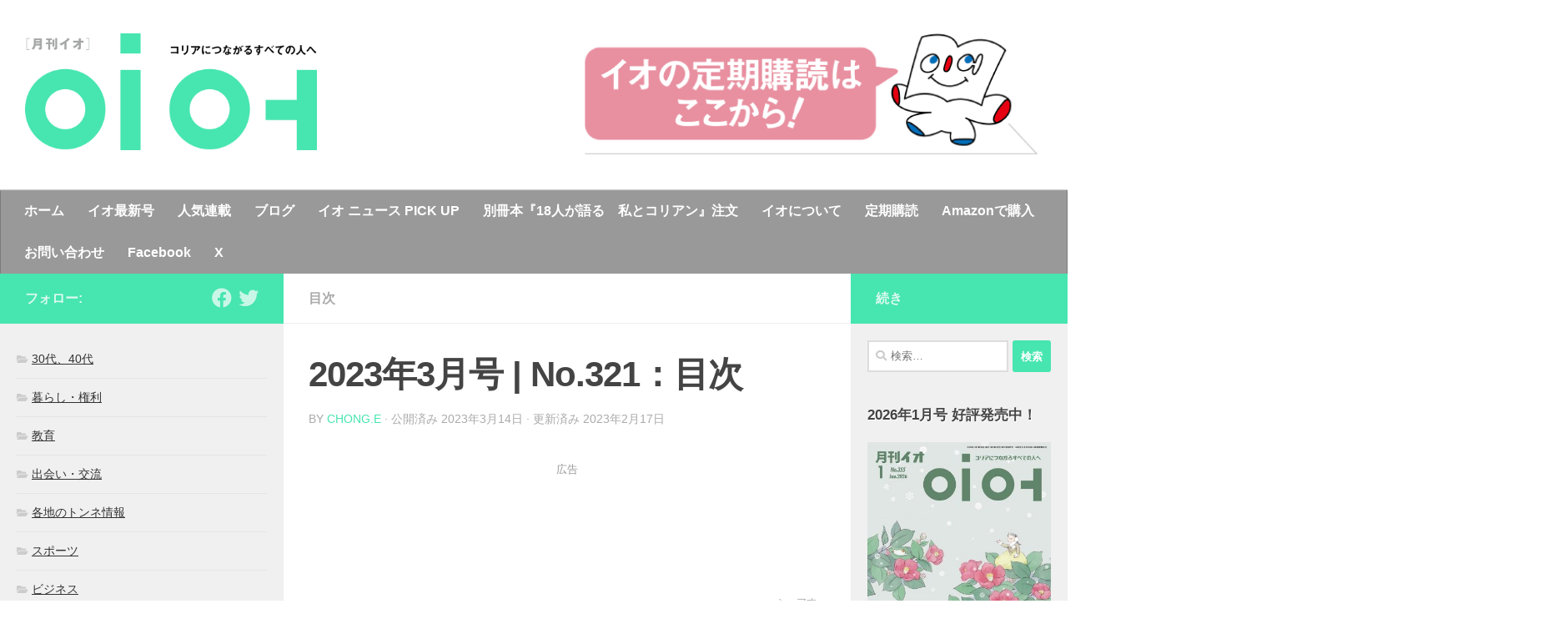

--- FILE ---
content_type: text/html; charset=UTF-8
request_url: https://www.io-web.net/2023/03/no-321/
body_size: 118500
content:
<!DOCTYPE html>
<html class="no-js" lang="ja">
<head>
  <meta charset="UTF-8">
  <meta name="viewport" content="width=device-width, initial-scale=1.0">
  <link rel="profile" href="https://gmpg.org/xfn/11" />
  <link rel="pingback" href="https://www.io-web.net/wp/xmlrpc.php">
  <!-- Apple touch icon -->
  <link rel="shortcut icon" href="https://www.io-web.net/images/icon/touch/favicon.ico" type="image/x-icon" />
  <link rel="apple-touch-icon" href="https://www.io-web.net/images/icon/touch/apple-touch-icon.png" />
  <link rel="apple-touch-icon" sizes="57x57" href="https://www.io-web.net/images/icon/touch/apple-touch-icon-57x57.png" />
  <link rel="apple-touch-icon" sizes="72x72" href="https://www.io-web.net/images/icon/touch/apple-touch-icon-72x72.png" />
  <link rel="apple-touch-icon" sizes="76x76" href="https://www.io-web.net/images/icon/touch/apple-touch-icon-76x76.png" />
  <link rel="apple-touch-icon" sizes="114x114" href="https://www.io-web.net/images/icon/touch/apple-touch-icon-114x114.png" />
  <link rel="apple-touch-icon" sizes="120x120" href="https://www.io-web.net/images/icon/touch/apple-touch-icon-120x120.png" />
  <link rel="apple-touch-icon" sizes="144x144" href="https://www.io-web.net/images/icon/touch/apple-touch-icon-144x144.png" />
  <link rel="apple-touch-icon" sizes="152x152" href="https://www.io-web.net/images/icon/touch/apple-touch-icon-152x152.png" />
  <link rel="apple-touch-icon" sizes="180x180" href="https://www.io-web.net/images/icon/touch/apple-touch-icon-180x180.png" />
  <!-- discription -->
  <meta name="description" content="コリアンつながりで広がるインターネットマガジンのイオWebサイト。在日コリアン同胞社会をネットワークしたいという気持ちを込めて1996年に創刊されました。">
  <meta name="keyword" content="朝鮮,在日,韓国,イオ">
  <meta name="author" content="mojigumi">
  <!-- # OGP -->
    <script>
      window.fbAsyncInit = function() {
        FB.init({
          appId      : '{your-app-id}',
          cookie     : true,
          xfbml      : true,
          version    : '{api-version}'
        });

        FB.AppEvents.logPageView();   

      };

      (function(d, s, id){
         var js, fjs = d.getElementsByTagName(s)[0];
         if (d.getElementById(id)) {return;}
         js = d.createElement(s); js.id = id;
         js.src = "https://connect.facebook.net/en_US/sdk.js";
         fjs.parentNode.insertBefore(js, fjs);
       }(document, 'script', 'facebook-jssdk'));
    </script>
  <meta property="fb:admins" content="100001960802746" /><!-- Facebookページ管理人のID -->
  <meta property="og:title" content="2023年3月号 | No.321：目次" />
  <meta property="og:url" content="https://www.io-web.net/2023/03/no-321/" />
  <meta property="og:type" content="blog" />
  <meta property="og:description" content="特集 朝鮮新報平壌支局 その仕事と裏側 動く！ 平壌支局　歴史的場面編、地域別編 私たちがつないでいます！ 担当記者に聞きました　平壌支局のあんなこと、こんなこと 最旬！ 平壌発レポート 仕事も子育て" />
  <meta property="og:site_name" content="イオWeb" />
  <meta property="og:image" content="https://www.io-web.net/wp/wp-content/uploads/2023/02/202303_cover.png" />
  <meta property="og:phone_number" content="03-6820-0107"><!-- Facebookページ管理人のTEL番号 -->
  <meta property="fb:app_id" content="822175274830282" /> <!-- Facebook appのID -->
  <!-- / OGP -->
  <!-- # AdSense -->
  <script async src="https://pagead2.googlesyndication.com/pagead/js/adsbygoogle.js"></script>
<script>
  (adsbygoogle = window.adsbygoogle || []).push({
    google_ad_client: "ca-pub-6817503265917358",
    enable_page_level_ads: true
  });
</script>
  <!-- / AdSense -->
  <title>2023年3月号 | No.321：目次 &#8211; イオWeb</title>
<meta name='robots' content='max-image-preview:large' />
<script>document.documentElement.className = document.documentElement.className.replace("no-js","js");</script>
<link rel="alternate" type="application/rss+xml" title="イオWeb &raquo; フィード" href="https://www.io-web.net/feed/" />
<link rel="alternate" type="application/rss+xml" title="イオWeb &raquo; コメントフィード" href="https://www.io-web.net/comments/feed/" />
<link rel="alternate" type="application/rss+xml" title="イオWeb &raquo; 2023年3月号 | No.321：目次 のコメントのフィード" href="https://www.io-web.net/2023/03/no-321/feed/" />
<script type="text/javascript">
window._wpemojiSettings = {"baseUrl":"https:\/\/s.w.org\/images\/core\/emoji\/14.0.0\/72x72\/","ext":".png","svgUrl":"https:\/\/s.w.org\/images\/core\/emoji\/14.0.0\/svg\/","svgExt":".svg","source":{"concatemoji":"https:\/\/www.io-web.net\/wp\/wp-includes\/js\/wp-emoji-release.min.js?ver=6.2.1"}};
/*! This file is auto-generated */
!function(e,a,t){var n,r,o,i=a.createElement("canvas"),p=i.getContext&&i.getContext("2d");function s(e,t){p.clearRect(0,0,i.width,i.height),p.fillText(e,0,0);e=i.toDataURL();return p.clearRect(0,0,i.width,i.height),p.fillText(t,0,0),e===i.toDataURL()}function c(e){var t=a.createElement("script");t.src=e,t.defer=t.type="text/javascript",a.getElementsByTagName("head")[0].appendChild(t)}for(o=Array("flag","emoji"),t.supports={everything:!0,everythingExceptFlag:!0},r=0;r<o.length;r++)t.supports[o[r]]=function(e){if(p&&p.fillText)switch(p.textBaseline="top",p.font="600 32px Arial",e){case"flag":return s("\ud83c\udff3\ufe0f\u200d\u26a7\ufe0f","\ud83c\udff3\ufe0f\u200b\u26a7\ufe0f")?!1:!s("\ud83c\uddfa\ud83c\uddf3","\ud83c\uddfa\u200b\ud83c\uddf3")&&!s("\ud83c\udff4\udb40\udc67\udb40\udc62\udb40\udc65\udb40\udc6e\udb40\udc67\udb40\udc7f","\ud83c\udff4\u200b\udb40\udc67\u200b\udb40\udc62\u200b\udb40\udc65\u200b\udb40\udc6e\u200b\udb40\udc67\u200b\udb40\udc7f");case"emoji":return!s("\ud83e\udef1\ud83c\udffb\u200d\ud83e\udef2\ud83c\udfff","\ud83e\udef1\ud83c\udffb\u200b\ud83e\udef2\ud83c\udfff")}return!1}(o[r]),t.supports.everything=t.supports.everything&&t.supports[o[r]],"flag"!==o[r]&&(t.supports.everythingExceptFlag=t.supports.everythingExceptFlag&&t.supports[o[r]]);t.supports.everythingExceptFlag=t.supports.everythingExceptFlag&&!t.supports.flag,t.DOMReady=!1,t.readyCallback=function(){t.DOMReady=!0},t.supports.everything||(n=function(){t.readyCallback()},a.addEventListener?(a.addEventListener("DOMContentLoaded",n,!1),e.addEventListener("load",n,!1)):(e.attachEvent("onload",n),a.attachEvent("onreadystatechange",function(){"complete"===a.readyState&&t.readyCallback()})),(e=t.source||{}).concatemoji?c(e.concatemoji):e.wpemoji&&e.twemoji&&(c(e.twemoji),c(e.wpemoji)))}(window,document,window._wpemojiSettings);
</script>
<style type="text/css">
img.wp-smiley,
img.emoji {
	display: inline !important;
	border: none !important;
	box-shadow: none !important;
	height: 1em !important;
	width: 1em !important;
	margin: 0 0.07em !important;
	vertical-align: -0.1em !important;
	background: none !important;
	padding: 0 !important;
}
</style>
	<link rel='stylesheet' id='wp-block-library-css' href='https://www.io-web.net/wp/wp-includes/css/dist/block-library/style.min.css?ver=6.2.1' type='text/css' media='all' />
<link rel='stylesheet' id='classic-theme-styles-css' href='https://www.io-web.net/wp/wp-includes/css/classic-themes.min.css?ver=6.2.1' type='text/css' media='all' />
<style id='global-styles-inline-css' type='text/css'>
body{--wp--preset--color--black: #000000;--wp--preset--color--cyan-bluish-gray: #abb8c3;--wp--preset--color--white: #ffffff;--wp--preset--color--pale-pink: #f78da7;--wp--preset--color--vivid-red: #cf2e2e;--wp--preset--color--luminous-vivid-orange: #ff6900;--wp--preset--color--luminous-vivid-amber: #fcb900;--wp--preset--color--light-green-cyan: #7bdcb5;--wp--preset--color--vivid-green-cyan: #00d084;--wp--preset--color--pale-cyan-blue: #8ed1fc;--wp--preset--color--vivid-cyan-blue: #0693e3;--wp--preset--color--vivid-purple: #9b51e0;--wp--preset--gradient--vivid-cyan-blue-to-vivid-purple: linear-gradient(135deg,rgba(6,147,227,1) 0%,rgb(155,81,224) 100%);--wp--preset--gradient--light-green-cyan-to-vivid-green-cyan: linear-gradient(135deg,rgb(122,220,180) 0%,rgb(0,208,130) 100%);--wp--preset--gradient--luminous-vivid-amber-to-luminous-vivid-orange: linear-gradient(135deg,rgba(252,185,0,1) 0%,rgba(255,105,0,1) 100%);--wp--preset--gradient--luminous-vivid-orange-to-vivid-red: linear-gradient(135deg,rgba(255,105,0,1) 0%,rgb(207,46,46) 100%);--wp--preset--gradient--very-light-gray-to-cyan-bluish-gray: linear-gradient(135deg,rgb(238,238,238) 0%,rgb(169,184,195) 100%);--wp--preset--gradient--cool-to-warm-spectrum: linear-gradient(135deg,rgb(74,234,220) 0%,rgb(151,120,209) 20%,rgb(207,42,186) 40%,rgb(238,44,130) 60%,rgb(251,105,98) 80%,rgb(254,248,76) 100%);--wp--preset--gradient--blush-light-purple: linear-gradient(135deg,rgb(255,206,236) 0%,rgb(152,150,240) 100%);--wp--preset--gradient--blush-bordeaux: linear-gradient(135deg,rgb(254,205,165) 0%,rgb(254,45,45) 50%,rgb(107,0,62) 100%);--wp--preset--gradient--luminous-dusk: linear-gradient(135deg,rgb(255,203,112) 0%,rgb(199,81,192) 50%,rgb(65,88,208) 100%);--wp--preset--gradient--pale-ocean: linear-gradient(135deg,rgb(255,245,203) 0%,rgb(182,227,212) 50%,rgb(51,167,181) 100%);--wp--preset--gradient--electric-grass: linear-gradient(135deg,rgb(202,248,128) 0%,rgb(113,206,126) 100%);--wp--preset--gradient--midnight: linear-gradient(135deg,rgb(2,3,129) 0%,rgb(40,116,252) 100%);--wp--preset--duotone--dark-grayscale: url('#wp-duotone-dark-grayscale');--wp--preset--duotone--grayscale: url('#wp-duotone-grayscale');--wp--preset--duotone--purple-yellow: url('#wp-duotone-purple-yellow');--wp--preset--duotone--blue-red: url('#wp-duotone-blue-red');--wp--preset--duotone--midnight: url('#wp-duotone-midnight');--wp--preset--duotone--magenta-yellow: url('#wp-duotone-magenta-yellow');--wp--preset--duotone--purple-green: url('#wp-duotone-purple-green');--wp--preset--duotone--blue-orange: url('#wp-duotone-blue-orange');--wp--preset--font-size--small: 13px;--wp--preset--font-size--medium: 20px;--wp--preset--font-size--large: 36px;--wp--preset--font-size--x-large: 42px;--wp--preset--spacing--20: 0.44rem;--wp--preset--spacing--30: 0.67rem;--wp--preset--spacing--40: 1rem;--wp--preset--spacing--50: 1.5rem;--wp--preset--spacing--60: 2.25rem;--wp--preset--spacing--70: 3.38rem;--wp--preset--spacing--80: 5.06rem;--wp--preset--shadow--natural: 6px 6px 9px rgba(0, 0, 0, 0.2);--wp--preset--shadow--deep: 12px 12px 50px rgba(0, 0, 0, 0.4);--wp--preset--shadow--sharp: 6px 6px 0px rgba(0, 0, 0, 0.2);--wp--preset--shadow--outlined: 6px 6px 0px -3px rgba(255, 255, 255, 1), 6px 6px rgba(0, 0, 0, 1);--wp--preset--shadow--crisp: 6px 6px 0px rgba(0, 0, 0, 1);}:where(.is-layout-flex){gap: 0.5em;}body .is-layout-flow > .alignleft{float: left;margin-inline-start: 0;margin-inline-end: 2em;}body .is-layout-flow > .alignright{float: right;margin-inline-start: 2em;margin-inline-end: 0;}body .is-layout-flow > .aligncenter{margin-left: auto !important;margin-right: auto !important;}body .is-layout-constrained > .alignleft{float: left;margin-inline-start: 0;margin-inline-end: 2em;}body .is-layout-constrained > .alignright{float: right;margin-inline-start: 2em;margin-inline-end: 0;}body .is-layout-constrained > .aligncenter{margin-left: auto !important;margin-right: auto !important;}body .is-layout-constrained > :where(:not(.alignleft):not(.alignright):not(.alignfull)){max-width: var(--wp--style--global--content-size);margin-left: auto !important;margin-right: auto !important;}body .is-layout-constrained > .alignwide{max-width: var(--wp--style--global--wide-size);}body .is-layout-flex{display: flex;}body .is-layout-flex{flex-wrap: wrap;align-items: center;}body .is-layout-flex > *{margin: 0;}:where(.wp-block-columns.is-layout-flex){gap: 2em;}.has-black-color{color: var(--wp--preset--color--black) !important;}.has-cyan-bluish-gray-color{color: var(--wp--preset--color--cyan-bluish-gray) !important;}.has-white-color{color: var(--wp--preset--color--white) !important;}.has-pale-pink-color{color: var(--wp--preset--color--pale-pink) !important;}.has-vivid-red-color{color: var(--wp--preset--color--vivid-red) !important;}.has-luminous-vivid-orange-color{color: var(--wp--preset--color--luminous-vivid-orange) !important;}.has-luminous-vivid-amber-color{color: var(--wp--preset--color--luminous-vivid-amber) !important;}.has-light-green-cyan-color{color: var(--wp--preset--color--light-green-cyan) !important;}.has-vivid-green-cyan-color{color: var(--wp--preset--color--vivid-green-cyan) !important;}.has-pale-cyan-blue-color{color: var(--wp--preset--color--pale-cyan-blue) !important;}.has-vivid-cyan-blue-color{color: var(--wp--preset--color--vivid-cyan-blue) !important;}.has-vivid-purple-color{color: var(--wp--preset--color--vivid-purple) !important;}.has-black-background-color{background-color: var(--wp--preset--color--black) !important;}.has-cyan-bluish-gray-background-color{background-color: var(--wp--preset--color--cyan-bluish-gray) !important;}.has-white-background-color{background-color: var(--wp--preset--color--white) !important;}.has-pale-pink-background-color{background-color: var(--wp--preset--color--pale-pink) !important;}.has-vivid-red-background-color{background-color: var(--wp--preset--color--vivid-red) !important;}.has-luminous-vivid-orange-background-color{background-color: var(--wp--preset--color--luminous-vivid-orange) !important;}.has-luminous-vivid-amber-background-color{background-color: var(--wp--preset--color--luminous-vivid-amber) !important;}.has-light-green-cyan-background-color{background-color: var(--wp--preset--color--light-green-cyan) !important;}.has-vivid-green-cyan-background-color{background-color: var(--wp--preset--color--vivid-green-cyan) !important;}.has-pale-cyan-blue-background-color{background-color: var(--wp--preset--color--pale-cyan-blue) !important;}.has-vivid-cyan-blue-background-color{background-color: var(--wp--preset--color--vivid-cyan-blue) !important;}.has-vivid-purple-background-color{background-color: var(--wp--preset--color--vivid-purple) !important;}.has-black-border-color{border-color: var(--wp--preset--color--black) !important;}.has-cyan-bluish-gray-border-color{border-color: var(--wp--preset--color--cyan-bluish-gray) !important;}.has-white-border-color{border-color: var(--wp--preset--color--white) !important;}.has-pale-pink-border-color{border-color: var(--wp--preset--color--pale-pink) !important;}.has-vivid-red-border-color{border-color: var(--wp--preset--color--vivid-red) !important;}.has-luminous-vivid-orange-border-color{border-color: var(--wp--preset--color--luminous-vivid-orange) !important;}.has-luminous-vivid-amber-border-color{border-color: var(--wp--preset--color--luminous-vivid-amber) !important;}.has-light-green-cyan-border-color{border-color: var(--wp--preset--color--light-green-cyan) !important;}.has-vivid-green-cyan-border-color{border-color: var(--wp--preset--color--vivid-green-cyan) !important;}.has-pale-cyan-blue-border-color{border-color: var(--wp--preset--color--pale-cyan-blue) !important;}.has-vivid-cyan-blue-border-color{border-color: var(--wp--preset--color--vivid-cyan-blue) !important;}.has-vivid-purple-border-color{border-color: var(--wp--preset--color--vivid-purple) !important;}.has-vivid-cyan-blue-to-vivid-purple-gradient-background{background: var(--wp--preset--gradient--vivid-cyan-blue-to-vivid-purple) !important;}.has-light-green-cyan-to-vivid-green-cyan-gradient-background{background: var(--wp--preset--gradient--light-green-cyan-to-vivid-green-cyan) !important;}.has-luminous-vivid-amber-to-luminous-vivid-orange-gradient-background{background: var(--wp--preset--gradient--luminous-vivid-amber-to-luminous-vivid-orange) !important;}.has-luminous-vivid-orange-to-vivid-red-gradient-background{background: var(--wp--preset--gradient--luminous-vivid-orange-to-vivid-red) !important;}.has-very-light-gray-to-cyan-bluish-gray-gradient-background{background: var(--wp--preset--gradient--very-light-gray-to-cyan-bluish-gray) !important;}.has-cool-to-warm-spectrum-gradient-background{background: var(--wp--preset--gradient--cool-to-warm-spectrum) !important;}.has-blush-light-purple-gradient-background{background: var(--wp--preset--gradient--blush-light-purple) !important;}.has-blush-bordeaux-gradient-background{background: var(--wp--preset--gradient--blush-bordeaux) !important;}.has-luminous-dusk-gradient-background{background: var(--wp--preset--gradient--luminous-dusk) !important;}.has-pale-ocean-gradient-background{background: var(--wp--preset--gradient--pale-ocean) !important;}.has-electric-grass-gradient-background{background: var(--wp--preset--gradient--electric-grass) !important;}.has-midnight-gradient-background{background: var(--wp--preset--gradient--midnight) !important;}.has-small-font-size{font-size: var(--wp--preset--font-size--small) !important;}.has-medium-font-size{font-size: var(--wp--preset--font-size--medium) !important;}.has-large-font-size{font-size: var(--wp--preset--font-size--large) !important;}.has-x-large-font-size{font-size: var(--wp--preset--font-size--x-large) !important;}
.wp-block-navigation a:where(:not(.wp-element-button)){color: inherit;}
:where(.wp-block-columns.is-layout-flex){gap: 2em;}
.wp-block-pullquote{font-size: 1.5em;line-height: 1.6;}
</style>
<link rel='stylesheet' id='contact-form-7-css' href='https://www.io-web.net/wp/wp-content/plugins/contact-form-7/includes/css/styles.css?ver=5.8' type='text/css' media='all' />
<link rel='stylesheet' id='responsive-lightbox-nivo-css' href='https://www.io-web.net/wp/wp-content/plugins/responsive-lightbox/assets/nivo/nivo-lightbox.min.css?ver=2.4.5' type='text/css' media='all' />
<link rel='stylesheet' id='responsive-lightbox-nivo-default-css' href='https://www.io-web.net/wp/wp-content/plugins/responsive-lightbox/assets/nivo/themes/default/default.css?ver=2.4.5' type='text/css' media='all' />
<link rel='stylesheet' id='wordpress-popular-posts-css-css' href='https://www.io-web.net/wp/wp-content/plugins/wordpress-popular-posts/assets/css/wpp.css?ver=6.0.2' type='text/css' media='all' />
<link rel='stylesheet' id='hueman-main-style-css' href='https://www.io-web.net/wp/wp-content/themes/hueman/assets/front/css/main.min.css?ver=3.7.2' type='text/css' media='all' />
<style id='hueman-main-style-inline-css' type='text/css'>
body { font-family:Arial, sans-serif;font-size:1.00rem }@media only screen and (min-width: 720px) {
        .nav > li { font-size:1.00rem; }
      }.sidebar .widget { padding-left: 20px; padding-right: 20px; padding-top: 20px; }::selection { background-color: #47e5b0; }
::-moz-selection { background-color: #47e5b0; }a,a>span.hu-external::after,.themeform label .required,#flexslider-featured .flex-direction-nav .flex-next:hover,#flexslider-featured .flex-direction-nav .flex-prev:hover,.post-hover:hover .post-title a,.post-title a:hover,.sidebar.s1 .post-nav li a:hover i,.content .post-nav li a:hover i,.post-related a:hover,.sidebar.s1 .widget_rss ul li a,#footer .widget_rss ul li a,.sidebar.s1 .widget_calendar a,#footer .widget_calendar a,.sidebar.s1 .alx-tab .tab-item-category a,.sidebar.s1 .alx-posts .post-item-category a,.sidebar.s1 .alx-tab li:hover .tab-item-title a,.sidebar.s1 .alx-tab li:hover .tab-item-comment a,.sidebar.s1 .alx-posts li:hover .post-item-title a,#footer .alx-tab .tab-item-category a,#footer .alx-posts .post-item-category a,#footer .alx-tab li:hover .tab-item-title a,#footer .alx-tab li:hover .tab-item-comment a,#footer .alx-posts li:hover .post-item-title a,.comment-tabs li.active a,.comment-awaiting-moderation,.child-menu a:hover,.child-menu .current_page_item > a,.wp-pagenavi a{ color: #47e5b0; }input[type="submit"],.themeform button[type="submit"],.sidebar.s1 .sidebar-top,.sidebar.s1 .sidebar-toggle,#flexslider-featured .flex-control-nav li a.flex-active,.post-tags a:hover,.sidebar.s1 .widget_calendar caption,#footer .widget_calendar caption,.author-bio .bio-avatar:after,.commentlist li.bypostauthor > .comment-body:after,.commentlist li.comment-author-admin > .comment-body:after{ background-color: #47e5b0; }.post-format .format-container { border-color: #47e5b0; }.sidebar.s1 .alx-tabs-nav li.active a,#footer .alx-tabs-nav li.active a,.comment-tabs li.active a,.wp-pagenavi a:hover,.wp-pagenavi a:active,.wp-pagenavi span.current{ border-bottom-color: #47e5b0!important; }.sidebar.s2 .post-nav li a:hover i,
.sidebar.s2 .widget_rss ul li a,
.sidebar.s2 .widget_calendar a,
.sidebar.s2 .alx-tab .tab-item-category a,
.sidebar.s2 .alx-posts .post-item-category a,
.sidebar.s2 .alx-tab li:hover .tab-item-title a,
.sidebar.s2 .alx-tab li:hover .tab-item-comment a,
.sidebar.s2 .alx-posts li:hover .post-item-title a { color: #47e5b0; }
.sidebar.s2 .sidebar-top,.sidebar.s2 .sidebar-toggle,.post-comments,.jp-play-bar,.jp-volume-bar-value,.sidebar.s2 .widget_calendar caption{ background-color: #47e5b0; }.sidebar.s2 .alx-tabs-nav li.active a { border-bottom-color: #47e5b0; }
.post-comments::before { border-right-color: #47e5b0; }
      .search-expand,
              #nav-topbar.nav-container { background-color: #ffffff}@media only screen and (min-width: 720px) {
                #nav-topbar .nav ul { background-color: #ffffff; }
              }.is-scrolled #header .nav-container.desktop-sticky,
              .is-scrolled #header .search-expand { background-color: #ffffff; background-color: rgba(255,255,255,0.90) }.is-scrolled .topbar-transparent #nav-topbar.desktop-sticky .nav ul { background-color: #ffffff; background-color: rgba(255,255,255,0.95) }#header { background-color: #ffffff; }
@media only screen and (min-width: 720px) {
  #nav-header .nav ul { background-color: #ffffff; }
}
        #header #nav-mobile { background-color: #33363b; }.is-scrolled #header #nav-mobile { background-color: #33363b; background-color: rgba(51,54,59,0.90) }#nav-header.nav-container, #main-header-search .search-expand { background-color: #999999; }
@media only screen and (min-width: 720px) {
  #nav-header .nav ul { background-color: #999999; }
}
        .site-title a img { max-height: 140px; }img { -webkit-border-radius: px; border-radius: px; }body { background-color: #ffffff; }
</style>
<link rel='stylesheet' id='theme-stylesheet-css' href='https://www.io-web.net/wp/wp-content/themes/ioweb/style.css?ver=3.1.1' type='text/css' media='all' />
<link rel='stylesheet' id='hueman-font-awesome-css' href='https://www.io-web.net/wp/wp-content/themes/hueman/assets/front/css/font-awesome.min.css?ver=3.7.2' type='text/css' media='all' />
<script type='text/javascript' id="nb-jquery" src='https://www.io-web.net/wp/wp-includes/js/jquery/jquery.min.js?ver=3.6.4' id='jquery-core-js'></script>
<script type='text/javascript' src='https://www.io-web.net/wp/wp-includes/js/jquery/jquery-migrate.min.js?ver=3.4.0' id='jquery-migrate-js'></script>
<script type='text/javascript' src='https://www.io-web.net/wp/wp-content/plugins/responsive-lightbox/assets/nivo/nivo-lightbox.min.js?ver=2.4.5' id='responsive-lightbox-nivo-js'></script>
<script type='text/javascript' src='https://www.io-web.net/wp/wp-includes/js/underscore.min.js?ver=1.13.4' id='underscore-js'></script>
<script type='text/javascript' src='https://www.io-web.net/wp/wp-content/plugins/responsive-lightbox/assets/infinitescroll/infinite-scroll.pkgd.min.js?ver=6.2.1' id='responsive-lightbox-infinite-scroll-js'></script>
<script type='text/javascript' id='responsive-lightbox-js-before'>
var rlArgs = {"script":"nivo","selector":"lightbox","customEvents":"","activeGalleries":true,"effect":"slideRight","clickOverlayToClose":true,"keyboardNav":true,"errorMessage":"The requested content cannot be loaded. Please try again later.","woocommerce_gallery":false,"ajaxurl":"https:\/\/www.io-web.net\/wp\/wp-admin\/admin-ajax.php","nonce":"ceb61a6eaf","preview":false,"postId":89802,"scriptExtension":false};
</script>
<script type='text/javascript' src='https://www.io-web.net/wp/wp-content/plugins/responsive-lightbox/js/front.js?ver=2.4.5' id='responsive-lightbox-js'></script>
<script type='application/json' id='wpp-json'>
{"sampling_active":0,"sampling_rate":100,"ajax_url":"https:\/\/www.io-web.net\/wp-json\/wordpress-popular-posts\/v1\/popular-posts","api_url":"https:\/\/www.io-web.net\/wp-json\/wordpress-popular-posts","ID":89802,"token":"c56d261157","lang":0,"debug":0}
</script>
<script type='text/javascript' src='https://www.io-web.net/wp/wp-content/plugins/wordpress-popular-posts/assets/js/wpp.min.js?ver=6.0.2' id='wpp-js-js'></script>
<link rel="https://api.w.org/" href="https://www.io-web.net/wp-json/" /><link rel="alternate" type="application/json" href="https://www.io-web.net/wp-json/wp/v2/posts/89802" /><link rel="EditURI" type="application/rsd+xml" title="RSD" href="https://www.io-web.net/wp/xmlrpc.php?rsd" />
<link rel="wlwmanifest" type="application/wlwmanifest+xml" href="https://www.io-web.net/wp/wp-includes/wlwmanifest.xml" />
<meta name="generator" content="WordPress 6.2.1" />
<link rel="canonical" href="https://www.io-web.net/2023/03/no-321/" />
<link rel='shortlink' href='https://www.io-web.net/?p=89802' />
<link rel="alternate" type="application/json+oembed" href="https://www.io-web.net/wp-json/oembed/1.0/embed?url=https%3A%2F%2Fwww.io-web.net%2F2023%2F03%2Fno-321%2F" />
<link rel="alternate" type="text/xml+oembed" href="https://www.io-web.net/wp-json/oembed/1.0/embed?url=https%3A%2F%2Fwww.io-web.net%2F2023%2F03%2Fno-321%2F&#038;format=xml" />
            <style id="wpp-loading-animation-styles">@-webkit-keyframes bgslide{from{background-position-x:0}to{background-position-x:-200%}}@keyframes bgslide{from{background-position-x:0}to{background-position-x:-200%}}.wpp-widget-placeholder,.wpp-widget-block-placeholder{margin:0 auto;width:60px;height:3px;background:#dd3737;background:linear-gradient(90deg,#dd3737 0%,#571313 10%,#dd3737 100%);background-size:200% auto;border-radius:3px;-webkit-animation:bgslide 1s infinite linear;animation:bgslide 1s infinite linear}</style>
                <link rel="preload" as="font" type="font/woff2" href="https://www.io-web.net/wp/wp-content/themes/hueman/assets/front/webfonts/fa-brands-400.woff2?v=5.12.1" crossorigin="anonymous"/>
    <link rel="preload" as="font" type="font/woff2" href="https://www.io-web.net/wp/wp-content/themes/hueman/assets/front/webfonts/fa-regular-400.woff2?v=5.12.1" crossorigin="anonymous"/>
    <link rel="preload" as="font" type="font/woff2" href="https://www.io-web.net/wp/wp-content/themes/hueman/assets/front/webfonts/fa-solid-900.woff2?v=5.12.1" crossorigin="anonymous"/>
  <!--[if lt IE 9]>
<script src="https://www.io-web.net/wp/wp-content/themes/hueman/assets/front/js/ie/html5shiv-printshiv.min.js"></script>
<script src="https://www.io-web.net/wp/wp-content/themes/hueman/assets/front/js/ie/selectivizr.js"></script>
<![endif]-->
</head>

<body class="nb-3-3-4 nimble-no-local-data-skp__post_post_89802 nimble-no-group-site-tmpl-skp__all_post post-template-default single single-post postid-89802 single-format-standard wp-custom-logo wp-embed-responsive sek-hide-rc-badge col-3cm boxed header-desktop-sticky header-mobile-sticky hueman-3-7-2-with-child-theme chrome">
<!-- # FACEBOOK SDK -->
<script>
  window.fbAsyncInit = function() {
    FB.init({
      appId      : '{your-app-id}',
      cookie     : true,
      xfbml      : true,
      version    : '{api-version}'
    });
      
    FB.AppEvents.logPageView();   
      
  };

  (function(d, s, id){
     var js, fjs = d.getElementsByTagName(s)[0];
     if (d.getElementById(id)) {return;}
     js = d.createElement(s); js.id = id;
     js.src = "https://connect.facebook.net/en_US/sdk.js";
     fjs.parentNode.insertBefore(js, fjs);
   }(document, 'script', 'facebook-jssdk'));
</script>
<!-- / FACEBOOK SDK -->
<!-- Google Analytics -->
<!-- Global site tag (gtag.js) - Google Analytics -->
<script async src="https://www.googletagmanager.com/gtag/js?id=UA-141715775-1"></script>
<script>
  window.dataLayer = window.dataLayer || [];
  function gtag(){dataLayer.push(arguments);}
  gtag('js', new Date());

  gtag('config', 'UA-141715775-1');
</script>

  <title>2023年3月号 | No.321：目次 &#8211; イオWeb</title>
<meta name='robots' content='max-image-preview:large' />
<script>document.documentElement.className = document.documentElement.className.replace("no-js","js");</script>
<link rel="alternate" type="application/rss+xml" title="イオWeb &raquo; フィード" href="https://www.io-web.net/feed/" />
<link rel="alternate" type="application/rss+xml" title="イオWeb &raquo; コメントフィード" href="https://www.io-web.net/comments/feed/" />
<link rel="alternate" type="application/rss+xml" title="イオWeb &raquo; 2023年3月号 | No.321：目次 のコメントのフィード" href="https://www.io-web.net/2023/03/no-321/feed/" />
<link rel="https://api.w.org/" href="https://www.io-web.net/wp-json/" /><link rel="alternate" type="application/json" href="https://www.io-web.net/wp-json/wp/v2/posts/89802" /><link rel="EditURI" type="application/rsd+xml" title="RSD" href="https://www.io-web.net/wp/xmlrpc.php?rsd" />
<link rel="wlwmanifest" type="application/wlwmanifest+xml" href="https://www.io-web.net/wp/wp-includes/wlwmanifest.xml" />
<meta name="generator" content="WordPress 6.2.1" />
<link rel="canonical" href="https://www.io-web.net/2023/03/no-321/" />
<link rel='shortlink' href='https://www.io-web.net/?p=89802' />
<link rel="alternate" type="application/json+oembed" href="https://www.io-web.net/wp-json/oembed/1.0/embed?url=https%3A%2F%2Fwww.io-web.net%2F2023%2F03%2Fno-321%2F" />
<link rel="alternate" type="text/xml+oembed" href="https://www.io-web.net/wp-json/oembed/1.0/embed?url=https%3A%2F%2Fwww.io-web.net%2F2023%2F03%2Fno-321%2F&#038;format=xml" />
            <style id="wpp-loading-animation-styles">@-webkit-keyframes bgslide{from{background-position-x:0}to{background-position-x:-200%}}@keyframes bgslide{from{background-position-x:0}to{background-position-x:-200%}}.wpp-widget-placeholder,.wpp-widget-block-placeholder{margin:0 auto;width:60px;height:3px;background:#dd3737;background:linear-gradient(90deg,#dd3737 0%,#571313 10%,#dd3737 100%);background-size:200% auto;border-radius:3px;-webkit-animation:bgslide 1s infinite linear;animation:bgslide 1s infinite linear}</style>
                <link rel="preload" as="font" type="font/woff2" href="https://www.io-web.net/wp/wp-content/themes/hueman/assets/front/webfonts/fa-brands-400.woff2?v=5.12.1" crossorigin="anonymous"/>
    <link rel="preload" as="font" type="font/woff2" href="https://www.io-web.net/wp/wp-content/themes/hueman/assets/front/webfonts/fa-regular-400.woff2?v=5.12.1" crossorigin="anonymous"/>
    <link rel="preload" as="font" type="font/woff2" href="https://www.io-web.net/wp/wp-content/themes/hueman/assets/front/webfonts/fa-solid-900.woff2?v=5.12.1" crossorigin="anonymous"/>
  <!--[if lt IE 9]>
<script src="https://www.io-web.net/wp/wp-content/themes/hueman/assets/front/js/ie/html5shiv-printshiv.min.js"></script>
<script src="https://www.io-web.net/wp/wp-content/themes/hueman/assets/front/js/ie/selectivizr.js"></script>
<![endif]-->
</head>

<body class="nb-3-3-4 nimble-no-local-data-skp__post_post_89802 nimble-no-group-site-tmpl-skp__all_post post-template-default single single-post postid-89802 single-format-standard wp-custom-logo wp-embed-responsive sek-hide-rc-badge col-3cm boxed header-desktop-sticky header-mobile-sticky hueman-3-7-2-with-child-theme chrome">
<svg xmlns="http://www.w3.org/2000/svg" viewBox="0 0 0 0" width="0" height="0" focusable="false" role="none" style="visibility: hidden; position: absolute; left: -9999px; overflow: hidden;" ><defs><filter id="wp-duotone-dark-grayscale"><feColorMatrix color-interpolation-filters="sRGB" type="matrix" values=" .299 .587 .114 0 0 .299 .587 .114 0 0 .299 .587 .114 0 0 .299 .587 .114 0 0 " /><feComponentTransfer color-interpolation-filters="sRGB" ><feFuncR type="table" tableValues="0 0.49803921568627" /><feFuncG type="table" tableValues="0 0.49803921568627" /><feFuncB type="table" tableValues="0 0.49803921568627" /><feFuncA type="table" tableValues="1 1" /></feComponentTransfer><feComposite in2="SourceGraphic" operator="in" /></filter></defs></svg><svg xmlns="http://www.w3.org/2000/svg" viewBox="0 0 0 0" width="0" height="0" focusable="false" role="none" style="visibility: hidden; position: absolute; left: -9999px; overflow: hidden;" ><defs><filter id="wp-duotone-grayscale"><feColorMatrix color-interpolation-filters="sRGB" type="matrix" values=" .299 .587 .114 0 0 .299 .587 .114 0 0 .299 .587 .114 0 0 .299 .587 .114 0 0 " /><feComponentTransfer color-interpolation-filters="sRGB" ><feFuncR type="table" tableValues="0 1" /><feFuncG type="table" tableValues="0 1" /><feFuncB type="table" tableValues="0 1" /><feFuncA type="table" tableValues="1 1" /></feComponentTransfer><feComposite in2="SourceGraphic" operator="in" /></filter></defs></svg><svg xmlns="http://www.w3.org/2000/svg" viewBox="0 0 0 0" width="0" height="0" focusable="false" role="none" style="visibility: hidden; position: absolute; left: -9999px; overflow: hidden;" ><defs><filter id="wp-duotone-purple-yellow"><feColorMatrix color-interpolation-filters="sRGB" type="matrix" values=" .299 .587 .114 0 0 .299 .587 .114 0 0 .299 .587 .114 0 0 .299 .587 .114 0 0 " /><feComponentTransfer color-interpolation-filters="sRGB" ><feFuncR type="table" tableValues="0.54901960784314 0.98823529411765" /><feFuncG type="table" tableValues="0 1" /><feFuncB type="table" tableValues="0.71764705882353 0.25490196078431" /><feFuncA type="table" tableValues="1 1" /></feComponentTransfer><feComposite in2="SourceGraphic" operator="in" /></filter></defs></svg><svg xmlns="http://www.w3.org/2000/svg" viewBox="0 0 0 0" width="0" height="0" focusable="false" role="none" style="visibility: hidden; position: absolute; left: -9999px; overflow: hidden;" ><defs><filter id="wp-duotone-blue-red"><feColorMatrix color-interpolation-filters="sRGB" type="matrix" values=" .299 .587 .114 0 0 .299 .587 .114 0 0 .299 .587 .114 0 0 .299 .587 .114 0 0 " /><feComponentTransfer color-interpolation-filters="sRGB" ><feFuncR type="table" tableValues="0 1" /><feFuncG type="table" tableValues="0 0.27843137254902" /><feFuncB type="table" tableValues="0.5921568627451 0.27843137254902" /><feFuncA type="table" tableValues="1 1" /></feComponentTransfer><feComposite in2="SourceGraphic" operator="in" /></filter></defs></svg><svg xmlns="http://www.w3.org/2000/svg" viewBox="0 0 0 0" width="0" height="0" focusable="false" role="none" style="visibility: hidden; position: absolute; left: -9999px; overflow: hidden;" ><defs><filter id="wp-duotone-midnight"><feColorMatrix color-interpolation-filters="sRGB" type="matrix" values=" .299 .587 .114 0 0 .299 .587 .114 0 0 .299 .587 .114 0 0 .299 .587 .114 0 0 " /><feComponentTransfer color-interpolation-filters="sRGB" ><feFuncR type="table" tableValues="0 0" /><feFuncG type="table" tableValues="0 0.64705882352941" /><feFuncB type="table" tableValues="0 1" /><feFuncA type="table" tableValues="1 1" /></feComponentTransfer><feComposite in2="SourceGraphic" operator="in" /></filter></defs></svg><svg xmlns="http://www.w3.org/2000/svg" viewBox="0 0 0 0" width="0" height="0" focusable="false" role="none" style="visibility: hidden; position: absolute; left: -9999px; overflow: hidden;" ><defs><filter id="wp-duotone-magenta-yellow"><feColorMatrix color-interpolation-filters="sRGB" type="matrix" values=" .299 .587 .114 0 0 .299 .587 .114 0 0 .299 .587 .114 0 0 .299 .587 .114 0 0 " /><feComponentTransfer color-interpolation-filters="sRGB" ><feFuncR type="table" tableValues="0.78039215686275 1" /><feFuncG type="table" tableValues="0 0.94901960784314" /><feFuncB type="table" tableValues="0.35294117647059 0.47058823529412" /><feFuncA type="table" tableValues="1 1" /></feComponentTransfer><feComposite in2="SourceGraphic" operator="in" /></filter></defs></svg><svg xmlns="http://www.w3.org/2000/svg" viewBox="0 0 0 0" width="0" height="0" focusable="false" role="none" style="visibility: hidden; position: absolute; left: -9999px; overflow: hidden;" ><defs><filter id="wp-duotone-purple-green"><feColorMatrix color-interpolation-filters="sRGB" type="matrix" values=" .299 .587 .114 0 0 .299 .587 .114 0 0 .299 .587 .114 0 0 .299 .587 .114 0 0 " /><feComponentTransfer color-interpolation-filters="sRGB" ><feFuncR type="table" tableValues="0.65098039215686 0.40392156862745" /><feFuncG type="table" tableValues="0 1" /><feFuncB type="table" tableValues="0.44705882352941 0.4" /><feFuncA type="table" tableValues="1 1" /></feComponentTransfer><feComposite in2="SourceGraphic" operator="in" /></filter></defs></svg><svg xmlns="http://www.w3.org/2000/svg" viewBox="0 0 0 0" width="0" height="0" focusable="false" role="none" style="visibility: hidden; position: absolute; left: -9999px; overflow: hidden;" ><defs><filter id="wp-duotone-blue-orange"><feColorMatrix color-interpolation-filters="sRGB" type="matrix" values=" .299 .587 .114 0 0 .299 .587 .114 0 0 .299 .587 .114 0 0 .299 .587 .114 0 0 " /><feComponentTransfer color-interpolation-filters="sRGB" ><feFuncR type="table" tableValues="0.098039215686275 1" /><feFuncG type="table" tableValues="0 0.66274509803922" /><feFuncB type="table" tableValues="0.84705882352941 0.41960784313725" /><feFuncA type="table" tableValues="1 1" /></feComponentTransfer><feComposite in2="SourceGraphic" operator="in" /></filter></defs></svg><div id="wrapper">
  <a class="screen-reader-text skip-link" href="#content">コンテンツへスキップ</a>
  
  <header id="header" class="main-menu-mobile-on one-mobile-menu main_menu header-ads-desktop  topbar-transparent no-header-img">
        <nav class="nav-container group mobile-menu mobile-sticky " id="nav-mobile" data-menu-id="header-1">
  <div class="mobile-title-logo-in-header"><p class="site-title">                  <a class="custom-logo-link" href="https://www.io-web.net/" rel="home" title="イオWeb | ホームページ"><img src="https://www.io-web.net/wp/wp-content/uploads/2019/06/logo_960.png" alt="イオWeb" width="960" height="384"/></a>                </p></div>
        
                    <!-- <div class="ham__navbar-toggler collapsed" aria-expanded="false">
          <div class="ham__navbar-span-wrapper">
            <span class="ham-toggler-menu__span"></span>
          </div>
        </div> -->
        <button class="ham__navbar-toggler-two collapsed" title="Menu" aria-expanded="false">
          <span class="ham__navbar-span-wrapper">
            <span class="line line-1"></span>
            <span class="line line-2"></span>
            <span class="line line-3"></span>
          </span>
        </button>
            
      <div class="nav-text"></div>
      <div class="nav-wrap container">
                  <ul class="nav container-inner group mobile-search">
                            <li>
                  <form role="search" method="get" class="search-form" action="https://www.io-web.net/">
				<label>
					<span class="screen-reader-text">検索:</span>
					<input type="search" class="search-field" placeholder="検索&hellip;" value="" name="s" />
				</label>
				<input type="submit" class="search-submit" value="検索" />
			</form>                </li>
                      </ul>
                <ul id="menu-menu" class="nav container-inner group"><li id="menu-item-74306" class="menu-item menu-item-type-custom menu-item-object-custom menu-item-home menu-item-74306"><a href="https://www.io-web.net/">ホーム</a></li>
<li id="menu-item-74310" class="menu-item menu-item-type-custom menu-item-object-custom menu-item-74310"><a href="https://www.io-web.net/2026/01/no-355/">イオ最新号</a></li>
<li id="menu-item-93236" class="menu-item menu-item-type-custom menu-item-object-custom menu-item-93236"><a href="https://www.io-web.net/rensai/">人気連載</a></li>
<li id="menu-item-78888" class="menu-item menu-item-type-custom menu-item-object-custom menu-item-78888"><a href="https://www.io-web.net/ioblog/">ブログ</a></li>
<li id="menu-item-92877" class="menu-item menu-item-type-custom menu-item-object-custom menu-item-92877"><a href="https://www.io-web.net/tag/news-pick-up/">イオ ニュース PICK UP</a></li>
<li id="menu-item-96621" class="menu-item menu-item-type-post_type menu-item-object-page menu-item-96621"><a href="https://www.io-web.net/ad_watashi-to-korean/">別冊本『18人が語る　私とコリアン』注文</a></li>
<li id="menu-item-74308" class="menu-item menu-item-type-post_type menu-item-object-page menu-item-74308"><a href="https://www.io-web.net/about/">イオについて</a></li>
<li id="menu-item-95794" class="menu-item menu-item-type-custom menu-item-object-custom menu-item-95794"><a href="https://www.io-web.net/subscribe/">定期購読</a></li>
<li id="menu-item-96048" class="menu-item menu-item-type-custom menu-item-object-custom menu-item-96048"><a href="http://amzn.to/3ZfCXGk">Amazonで購入</a></li>
<li id="menu-item-74309" class="menu-item menu-item-type-post_type menu-item-object-page menu-item-74309"><a href="https://www.io-web.net/mail/">お問い合わせ</a></li>
<li id="menu-item-94466" class="menu-item menu-item-type-custom menu-item-object-custom menu-item-94466"><a href="https://www.facebook.com/ioweb/">Facebook</a></li>
<li id="menu-item-94468" class="menu-item menu-item-type-custom menu-item-object-custom menu-item-94468"><a href="https://x.com/gekkan_io">X</a></li>
</ul>      </div>
</nav><!--/#nav-topbar-->  
  
  <div class="container group">
        <div class="container-inner">

                    <div class="group hu-pad central-header-zone">
                  <div class="logo-tagline-group">
                      <p class="site-title">                  <a class="custom-logo-link" href="https://www.io-web.net/" rel="home" title="イオWeb | ホームページ"><img src="https://www.io-web.net/wp/wp-content/uploads/2019/06/logo_960.png" alt="イオWeb" width="960" height="384"/></a>                </p>                                                <p class="site-description">コリアにつながるすべての人へ</p>
                                        </div>

                                        <div id="header-widgets">
                          <div id="custom_html-4" class="widget_text widget widget_custom_html"><div class="textwidget custom-html-widget"><a href="https://www.io-web.net/subscribe/" title="月刊イオ定期購読のご案内"><img src="https://www.io-web.net/images/bnr/bnr_koudoku_w_camp" width="560" height="140" alt="月刊イオ定期購読のご案内"></a></div></div>                      </div><!--/#header-ads-->
                                </div>
      
                <nav class="nav-container group desktop-menu " id="nav-header" data-menu-id="header-2">
    <div class="nav-text"><!-- put your mobile menu text here --></div>

  <div class="nav-wrap container">
        <ul id="menu-menu-1" class="nav container-inner group"><li class="menu-item menu-item-type-custom menu-item-object-custom menu-item-home menu-item-74306"><a href="https://www.io-web.net/">ホーム</a></li>
<li class="menu-item menu-item-type-custom menu-item-object-custom menu-item-74310"><a href="https://www.io-web.net/2026/01/no-355/">イオ最新号</a></li>
<li class="menu-item menu-item-type-custom menu-item-object-custom menu-item-93236"><a href="https://www.io-web.net/rensai/">人気連載</a></li>
<li class="menu-item menu-item-type-custom menu-item-object-custom menu-item-78888"><a href="https://www.io-web.net/ioblog/">ブログ</a></li>
<li class="menu-item menu-item-type-custom menu-item-object-custom menu-item-92877"><a href="https://www.io-web.net/tag/news-pick-up/">イオ ニュース PICK UP</a></li>
<li class="menu-item menu-item-type-post_type menu-item-object-page menu-item-96621"><a href="https://www.io-web.net/ad_watashi-to-korean/">別冊本『18人が語る　私とコリアン』注文</a></li>
<li class="menu-item menu-item-type-post_type menu-item-object-page menu-item-74308"><a href="https://www.io-web.net/about/">イオについて</a></li>
<li class="menu-item menu-item-type-custom menu-item-object-custom menu-item-95794"><a href="https://www.io-web.net/subscribe/">定期購読</a></li>
<li class="menu-item menu-item-type-custom menu-item-object-custom menu-item-96048"><a href="http://amzn.to/3ZfCXGk">Amazonで購入</a></li>
<li class="menu-item menu-item-type-post_type menu-item-object-page menu-item-74309"><a href="https://www.io-web.net/mail/">お問い合わせ</a></li>
<li class="menu-item menu-item-type-custom menu-item-object-custom menu-item-94466"><a href="https://www.facebook.com/ioweb/">Facebook</a></li>
<li class="menu-item menu-item-type-custom menu-item-object-custom menu-item-94468"><a href="https://x.com/gekkan_io">X</a></li>
</ul>  </div>
</nav><!--/#nav-header-->      
    </div><!--/.container-inner-->
      </div><!--/.container-->

</header><!--/#header-->
  
  <div class="container" id="page">
    <div class="container-inner">
            <div class="main">
        <div class="main-inner group">
          
              <section class="content" id="content">
              <div class="page-title hu-pad group">
          	    		<ul class="meta-single group">
    			<li class="category"><a href="https://www.io-web.net/category/contents/" rel="category tag">目次</a></li>
    			    		</ul>
            
    </div><!--/.page-title-->
          <div class="hu-pad group">
              <article class="post-89802 post type-post status-publish format-standard has-post-thumbnail hentry category-contents tag-index">
    <div class="post-inner group">

      <h1 class="post-title entry-title">2023年3月号 | No.321：目次</h1>
  <p class="post-byline">
       by     <span class="vcard author">
       <span class="fn"><a href="https://www.io-web.net/author/e-design/" title="CHONG.E の投稿" rel="author">CHONG.E</a></span>
     </span>
     &middot;
                            
                                公開済み <time class="published" datetime="2023-03-14T10:53:56+09:00">2023年3月14日</time>
                &middot; 更新済み <time class="updated" datetime="2023-02-17T10:54:17+09:00">2023年2月17日</time>
                      </p>

                                          
                    <!-- # Google Adsense -->
                    <div class="ad">
                        <p class="small m0 tx-c">広告</p>
                            <script async src="https://pagead2.googlesyndication.com/pagead/js/adsbygoogle.js"></script>
                            <!-- ビックバナーユニット -->
                            <ins class="adsbygoogle"
                                 style="display:inline-block;width:728px;height:90px"
                                 data-ad-client="ca-pub-6817503265917358"
                                 data-ad-slot="6794406898"></ins>
                            <script>
                                 (adsbygoogle = window.adsbygoogle || []).push({});
                            </script>
                    </div>

      <div class="clear"></div>

      <div class="entry themeform share">
        <div class="entry-inner">
          <p><a href="https://www.io-web.net/wp/wp-content/uploads/2023/02/2303_contents.png" data-rel="lightbox-gallery-Z6CYMEI7" data-rl_title="2303_contents" data-rl_caption="" title="2303_contents"><img decoding="async" loading="lazy" class="aligncenter size-full wp-image-89803" src="https://www.io-web.net/wp/wp-content/uploads/2023/02/2303_contents.png" alt="" width="1280" height="865" srcset="https://www.io-web.net/wp/wp-content/uploads/2023/02/2303_contents.png 1280w, https://www.io-web.net/wp/wp-content/uploads/2023/02/2303_contents-500x338.png 500w, https://www.io-web.net/wp/wp-content/uploads/2023/02/2303_contents-720x487.png 720w, https://www.io-web.net/wp/wp-content/uploads/2023/02/2303_contents-768x519.png 768w" sizes="(max-width: 1280px) 100vw, 1280px" /></a><img decoding="async" loading="lazy" class="aligncenter size-large" src="https://www.io-web.net/images/bnr/bnr_tameshiyomi.png" alt="試し読みができます" width="360" height="auto" /></p>
<h3>特集 朝鮮新報平壌支局 その仕事と裏側</h3>
<ul>
<li>動く！ 平壌支局　歴史的場面編、地域別編</li>
<li>私たちがつないでいます！ 担当記者に聞きました　平壌支局のあんなこと、こんなこと</li>
<li>最旬！ 平壌発レポート<br />
仕事も子育ても！　週託児所制度で実現するワークライフバランス／<br />
スマホ時代の料理事情　献立アプリで毎日の料理を楽しく／<br />
〝かつてなかった光景〟　パジ・チョゴリが静かなブーム</li>
</ul>
<h3>その他</h3>
<p>22　“大丈夫、100年の未来に向かっていける”　大阪中高創立70周年記念公演<br />
26　夢の道が続きますように 　尼崎朝鮮初中級学校チャリティ公演<br />
38　高句麗壁画の魅力、ふんだんに　朝大朝鮮問題研究センター連続講座「古代の朝鮮と日本」<br />
39　“闘い抜いたハルモニのように”　東京で映画「金福童」上映会<br />
50　「朝鮮学校百物語」　連載を終えて　語り継ぐ、私たちのストーリー／取材を振り返って　担当記者エッセイ<br />
59　みんな集まれ！　青商会学園<br />
62　「アリラン」に涙、オッケチュムが輪になって　「南九州新春同胞の集い」</p>
<h3>新連載、続々！</h3>
<p>1 このまちの思い出 熊本県<br />
28 朝鮮学校　内から見るか。外から見るか。 姜旼宙<br />
29 13歳からのメディアリテラシー 金昌宣<br />
30 漫画みんなのトンポトンネ이모저모話 絵：金守謙<br />
32 30代からのマネー講座　 呉静香<br />
33 脱！ウリボンマル　 【文章編】メール　金成樹<br />
34 シネマ 『ファイアー・オブ・ラブ』<br />
35 ブック　 『隣人のあなた』 ほか<br />
36 社会人サークルへようこそ！ 文芸同神奈川「舞輝」<br />
37 ニュースの深層　 「徴用工」問題<br />
40 イオタイムズ<br />
42 いつまでも歩みを 権鍾伍<br />
43 読者の声／編集後記<br />
44 インフォメーション<br />
45 30s40s 金耿昊さん<br />
46 いま、この時代に出会う 中村一成<br />
54 私のオモニ 姜慧英<br />
56 オソオセヨ 焼肉AJITO総本店（横浜市）<br />
58 ピョンアリ<br />
64 おいでよ！ウリハッキョ 東京朝鮮第６幼初級学校<br />
66 イオバックナンバーのご案内<br />
67 定期購読のご案内<br />
70 クロスワード<br />
71 プレゼント<br />
72 言わせてもらっていいですか！EX R.S</p>
<h4>今月の表紙</h4>
<p>大阪中高創立70周年記念公演（22-25p）の出演者たち<br />
（楽屋で、撮影＝朝鮮新報・盧琴順）</p>
<p class="credit-con"><span class="credit-con-th">No.321　March　2023<br />
</span><br />
<span class="credit-con-th">編集長　</span>張慧純<br />
<span class="credit-con-th">編集部　</span>李相英　金淑美　黄理愛　琴基徹<br />
<span class="credit-con-th">デザイン　</span>鄭愛華　崔麗淳</p>
<p><a href="https://www.io-web.net/wp/wp-content/uploads/2023/02/2303_tameshi01.png" data-rel="lightbox-gallery-Z6CYMEI7" data-rl_title="2303_tameshi01" data-rl_caption="" title="2303_tameshi01"><img decoding="async" loading="lazy" class="aligncenter size-full wp-image-89806" src="https://www.io-web.net/wp/wp-content/uploads/2023/02/2303_tameshi01.png" alt="" width="1280" height="865" srcset="https://www.io-web.net/wp/wp-content/uploads/2023/02/2303_tameshi01.png 1280w, https://www.io-web.net/wp/wp-content/uploads/2023/02/2303_tameshi01-500x338.png 500w, https://www.io-web.net/wp/wp-content/uploads/2023/02/2303_tameshi01-720x487.png 720w, https://www.io-web.net/wp/wp-content/uploads/2023/02/2303_tameshi01-768x519.png 768w" sizes="(max-width: 1280px) 100vw, 1280px" /></a><a href="https://www.io-web.net/wp/wp-content/uploads/2023/02/2303_tameshi02.png" data-rel="lightbox-gallery-Z6CYMEI7" data-rl_title="2303_tameshi02" data-rl_caption="" title="2303_tameshi02"><img decoding="async" loading="lazy" class="aligncenter size-full wp-image-89807" src="https://www.io-web.net/wp/wp-content/uploads/2023/02/2303_tameshi02.png" alt="" width="1280" height="865" srcset="https://www.io-web.net/wp/wp-content/uploads/2023/02/2303_tameshi02.png 1280w, https://www.io-web.net/wp/wp-content/uploads/2023/02/2303_tameshi02-500x338.png 500w, https://www.io-web.net/wp/wp-content/uploads/2023/02/2303_tameshi02-720x487.png 720w, https://www.io-web.net/wp/wp-content/uploads/2023/02/2303_tameshi02-768x519.png 768w" sizes="(max-width: 1280px) 100vw, 1280px" /></a><a href="https://www.io-web.net/wp/wp-content/uploads/2023/02/2303_tameshi03.png" data-rel="lightbox-gallery-Z6CYMEI7" data-rl_title="2303_tameshi03" data-rl_caption="" title="2303_tameshi03"><img decoding="async" loading="lazy" class="aligncenter size-full wp-image-89808" src="https://www.io-web.net/wp/wp-content/uploads/2023/02/2303_tameshi03.png" alt="" width="1280" height="865" srcset="https://www.io-web.net/wp/wp-content/uploads/2023/02/2303_tameshi03.png 1280w, https://www.io-web.net/wp/wp-content/uploads/2023/02/2303_tameshi03-500x338.png 500w, https://www.io-web.net/wp/wp-content/uploads/2023/02/2303_tameshi03-720x487.png 720w, https://www.io-web.net/wp/wp-content/uploads/2023/02/2303_tameshi03-768x519.png 768w" sizes="(max-width: 1280px) 100vw, 1280px" /></a></p>
          <nav class="pagination group">
                      </nav><!--/.pagination-->
        </div>

        <div class="sharrre-container no-counter">
	<span>シェアする</span>
  	   <div id="twitter" data-url="https://www.io-web.net/2023/03/no-321/" data-text="2023年3月号 | No.321：目次" data-title="ツイート"><a class="box" href="#"><div class="count" href="#"><i class="fas fa-plus"></i></div><div class="share"><i class="fab fa-twitter"></i></div></a></div>
    	   <div id="facebook" data-url="https://www.io-web.net/2023/03/no-321/" data-text="2023年3月号 | No.321：目次" data-title="いいね"></div>
      </div><!--/.sharrre-container-->
<style type="text/css"></style>
<script type="text/javascript">
  	// Sharrre
  	jQuery( function($) {
      //<temporary>
      $('head').append( $( '<style>', { id : 'hide-sharre-count', type : 'text/css', html:'.sharrre-container.no-counter .box .count {display:none;}' } ) );
      //</temporary>
                		$('#twitter').sharrre({
        			share: {
        				twitter: true
        			},
        			template: '<a class="box" href="#"><div class="count"><i class="fa fa-plus"></i></div><div class="share"><i class="fab fa-twitter"></i></div></a>',
        			enableHover: false,
        			enableTracking: true,
        			buttons: { twitter: {via: 'gekkan_io'}},
        			click: function(api, options){
        				api.simulateClick();
        				api.openPopup('twitter');
        			}
        		});
            		            $('#facebook').sharrre({
        			share: {
        				facebook: true
        			},
        			template: '<a class="box" href="#"><div class="count"><i class="fa fa-plus"></i></div><div class="share"><i class="fab fa-facebook-square"></i></div></a>',
        			enableHover: false,
        			enableTracking: true,
              buttons:{layout: 'box_count'},
        			click: function(api, options){
        				api.simulateClick();
        				api.openPopup('facebook');
        			}
        		});
                        
    		
  	});
</script>
        <div class="clear"></div>
      </div><!--/.entry-->

    </div><!--/.post-inner-->
  </article><!--/.post-->

<div class="clear"></div>

<p class="post-tags"><span>タグ:</span> <a href="https://www.io-web.net/tag/index/" rel="tag">目次</a></p>
<!-- # Google Adsense -->
<div class="ad">
    <p class="small">広告</p>
    <script async src="https://pagead2.googlesyndication.com/pagead/js/adsbygoogle.js"></script>
    <!-- スクエアユニット -->
    <ins class="adsbygoogle"
         style="display:inline-block;width:336px;height:280px"
         data-ad-client="ca-pub-6817503265917358"
         data-ad-slot="9640062083"></ins>
    <script>
         (adsbygoogle = window.adsbygoogle || []).push({});
    </script>
</div>





<h4 class="heading">
	<i class="far fa-hand-point-right"></i>おすすめ</h4>

<ul class="related-posts group">
  		<li class="related post-hover">
		<article class="post-71285 post type-post status-publish format-standard has-post-thumbnail hentry category-contents tag-index">

			<div class="post-thumbnail">
				<a href="https://www.io-web.net/2019/04/2019%e5%b9%b44%e6%9c%88%e5%8f%b7-no-274%ef%bc%9a%e7%9b%ae%e6%ac%a1/" class="hu-rel-post-thumb">
					<img width="181" height="245" src="https://www.io-web.net/wp/wp-content/uploads/2019/03/201904_h1.jpg" class="attachment-thumb-medium size-thumb-medium no-lazy wp-post-image" alt="201904_h1" decoding="async" loading="lazy" srcset="https://www.io-web.net/wp/wp-content/uploads/2019/03/201904_h1.jpg 640w, https://www.io-web.net/wp/wp-content/uploads/2019/03/201904_h1-236x320.jpg 236w, https://www.io-web.net/wp/wp-content/uploads/2019/03/201904_h1-472x640.jpg 472w" sizes="(max-width: 181px) 100vw, 181px" />																			</a>
							</div><!--/.post-thumbnail-->

			<div class="related-inner">

				<h4 class="post-title entry-title">
					<a href="https://www.io-web.net/2019/04/2019%e5%b9%b44%e6%9c%88%e5%8f%b7-no-274%ef%bc%9a%e7%9b%ae%e6%ac%a1/" rel="bookmark" title="パーマリンク:2019年4月号 | No.274：目次">2019年4月号 | No.274：目次</a>
				</h4><!--/.post-title-->

				<div class="post-meta group">
					<p class="post-date">
  <time class="published updated" datetime="2019-04-14 09:55:28">2019年4月14日</time>
</p>

  <p class="post-byline" style="display:none">&nbsp;by    <span class="vcard author">
      <span class="fn"><a href="https://www.io-web.net/author/design-ryo/" title="R.CHE の投稿" rel="author">R.CHE</a></span>
    </span> &middot; Published <span class="published">2019年4月14日</span>
     &middot; Last modified <span class="updated">2019年6月11日</span>  </p>
				</div><!--/.post-meta-->

			</div><!--/.related-inner-->

		</article>
	</li><!--/.related-->
		<li class="related post-hover">
		<article class="post-13538 post type-post status-publish format-standard has-post-thumbnail hentry category-contents tag-index">

			<div class="post-thumbnail">
				<a href="https://www.io-web.net/2013/01/2013%e5%b9%b41%e6%9c%88%e5%8f%b7-no-199%ef%bc%9a%e7%9b%ae%e6%ac%a1/" class="hu-rel-post-thumb">
					<img width="181" height="245" src="https://www.io-web.net/wp/wp-content/uploads/2012/12/cover_20131.jpg" class="attachment-thumb-medium size-thumb-medium no-lazy wp-post-image" alt="cover_20131" decoding="async" loading="lazy" srcset="https://www.io-web.net/wp/wp-content/uploads/2012/12/cover_20131.jpg 273w, https://www.io-web.net/wp/wp-content/uploads/2012/12/cover_20131-236x320.jpg 236w" sizes="(max-width: 181px) 100vw, 181px" />																			</a>
							</div><!--/.post-thumbnail-->

			<div class="related-inner">

				<h4 class="post-title entry-title">
					<a href="https://www.io-web.net/2013/01/2013%e5%b9%b41%e6%9c%88%e5%8f%b7-no-199%ef%bc%9a%e7%9b%ae%e6%ac%a1/" rel="bookmark" title="パーマリンク:2013年1月号 | No.199：目次">2013年1月号 | No.199：目次</a>
				</h4><!--/.post-title-->

				<div class="post-meta group">
					<p class="post-date">
  <time class="published updated" datetime="2013-01-14 13:54:15">2013年1月14日</time>
</p>

  <p class="post-byline" style="display:none">&nbsp;by    <span class="vcard author">
      <span class="fn"><a href="https://www.io-web.net/author/design-ryo/" title="R.CHE の投稿" rel="author">R.CHE</a></span>
    </span> &middot; Published <span class="published">2013年1月14日</span>
     &middot; Last modified <span class="updated">2012年12月20日</span>  </p>
				</div><!--/.post-meta-->

			</div><!--/.related-inner-->

		</article>
	</li><!--/.related-->
		<li class="related post-hover">
		<article class="post-94253 post type-post status-publish format-standard has-post-thumbnail hentry category-contents tag-index">

			<div class="post-thumbnail">
				<a href="https://www.io-web.net/2024/06/no-336/" class="hu-rel-post-thumb">
					<img width="520" height="245" src="https://www.io-web.net/wp/wp-content/uploads/2024/06/2406_cover-520x245.png" class="attachment-thumb-medium size-thumb-medium no-lazy wp-post-image" alt="" decoding="async" loading="lazy" />																			</a>
							</div><!--/.post-thumbnail-->

			<div class="related-inner">

				<h4 class="post-title entry-title">
					<a href="https://www.io-web.net/2024/06/no-336/" rel="bookmark" title="パーマリンク:2024年6月号 | No.336：目次">2024年6月号 | No.336：目次</a>
				</h4><!--/.post-title-->

				<div class="post-meta group">
					<p class="post-date">
  <time class="published updated" datetime="2024-06-14 09:43:19">2024年6月14日</time>
</p>

  <p class="post-byline" style="display:none">&nbsp;by    <span class="vcard author">
      <span class="fn"><a href="https://www.io-web.net/author/design-ryo/" title="R.CHE の投稿" rel="author">R.CHE</a></span>
    </span> &middot; Published <span class="published">2024年6月14日</span>
     &middot; Last modified <span class="updated">2024年5月22日</span>  </p>
				</div><!--/.post-meta-->

			</div><!--/.related-inner-->

		</article>
	</li><!--/.related-->
		  
</ul><!--/.post-related-->



<section id="comments" class="themeform">

	
					<!-- comments open, no comments -->
		
	
		<div id="respond" class="comment-respond">
		<h3 id="reply-title" class="comment-reply-title">コメントを残す</h3><form action="https://www.io-web.net/wp/wp-comments-post.php" method="post" id="commentform" class="comment-form"><p class="comment-notes"><span id="email-notes">メールアドレスが公開されることはありません。</span> <span class="required-field-message"><span class="required">※</span> が付いている欄は必須項目です</span></p><p class="comment-form-comment"><label for="comment">コメント <span class="required">※</span></label> <textarea id="comment" name="comment" cols="45" rows="8" maxlength="65525" required="required"></textarea></p><p class="comment-form-author"><label for="author">名前</label> <input id="author" name="author" type="text" value="" size="30" maxlength="245" autocomplete="name" /></p>
<p class="comment-form-email"><label for="email">メール</label> <input id="email" name="email" type="text" value="" size="30" maxlength="100" aria-describedby="email-notes" autocomplete="email" /></p>
<p class="comment-form-url"><label for="url">サイト</label> <input id="url" name="url" type="text" value="" size="30" maxlength="200" autocomplete="url" /></p>
<p class="form-submit"><input name="submit" type="submit" id="submit" class="submit" value="コメントを送信" /> <input type='hidden' name='comment_post_ID' value='89802' id='comment_post_ID' />
<input type='hidden' name='comment_parent' id='comment_parent' value='0' />
</p><p style="display: none;"><input type="hidden" id="akismet_comment_nonce" name="akismet_comment_nonce" value="74a43f8089" /></p><p style="display: none !important;"><label>&#916;<textarea name="ak_hp_textarea" cols="45" rows="8" maxlength="100"></textarea></label><input type="hidden" id="ak_js_1" name="ak_js" value="11"/><script>document.getElementById( "ak_js_1" ).setAttribute( "value", ( new Date() ).getTime() );</script></p></form>	</div><!-- #respond -->
	
</section><!--/#comments-->          </div><!--/.hu-pad-->
        </section><!--/.content-->
          

	<div class="sidebar s1 collapsed" data-position="left" data-layout="col-3cm" data-sb-id="s1">

		<button class="sidebar-toggle" title="サイドバーを展開"><i class="fas sidebar-toggle-arrows"></i></button>

		<div class="sidebar-content">

			           			<div class="sidebar-top group">
                        <p>フォロー:</p>                    <ul class="social-links"><li><a rel="nofollow noopener noreferrer" class="social-tooltip"  title="Facebook" aria-label="Facebook" href="https://www.facebook.com/ioweb/" target="_blank"  style="color:rgba(255,255,255,0.7)"><i class="fab fa-facebook"></i></a></li><li><a rel="nofollow noopener noreferrer" class="social-tooltip"  title="Twitter" aria-label="Twitter" href="https://twitter.com/gekkan_io" target="_blank"  style="color:rgba(255,255,255,0.7)"><i class="fab fa-twitter"></i></a></li></ul>  			</div>
			
			
			
			<div id="custom_html-2" class="widget_text widget widget_custom_html"><div class="textwidget custom-html-widget"><div class="widget widget_categories" style="margin:0 !important; padding:0 !important;">
<ul>
    <li class="cat-item"><a href="/category/30-40dai/">30代、40代</a></li>
    <li class="cat-item"><a href="/category/right/">暮らし・権利</a></li>
    <li class="cat-item"><a href="/category/hakkyo/">教育</a></li>
    <li class="cat-item"><a href="/category/koryu/">出会い・交流</a></li>
    <li class="cat-item"><a href="/category/chiiki/">各地のトンネ情報   </a></li>
    <li class="cat-item"><a href="/category/sports/">スポーツ</a></li>
    <li class="cat-item"><a href="/category/biz/">ビジネス</a></li>
    <li class="cat-item"><a href="/category/food/">料理</a></li>
    <li class="cat-item"><a href="/category/culture/">文化・歴史</a></li>
    <li class="cat-item"><a href="/category/korea-issue/">朝鮮半島</a></li>
</ul>
</div></div></div><div id="custom_html-6" class="widget_text widget widget_custom_html"><div class="textwidget custom-html-widget"><a href="https://www.io-web.net/ad_watashi-to-korean/"><img src="https://www.io-web.net/images/bnr/ad_watashito-korean.png" width="300" height="500" alt="18人が語る私とコリアン"/></a>

<a href="https://www.io-web.net/tag/news-pick-up/"><img src="https://www.io-web.net/images/bnr/bnr_newspickup" width="300px" alt="イオニュースPICK UP"/></a>

<a href="https://www.io-web.net/tag/sp2/"><img src="https://www.io-web.net/images/bnr/bnr_sp2@2x.png" width="300px" alt="特別企画"/></a>

<a href="https://www.io-web.net/tag/ryouri-with-2sei/" title="2世と作る朝鮮料理"><img src="https://www.io-web.net/images/bnr/bnr_ryouri@2x.png" width="300" height="150" alt="2世と作る朝鮮料理"></a>

<a href="https://www.io-web.net/tag/imojomo/"><img src="https://www.io-web.net/images/bnr/bnr_manga@2x.png" width="300" height="150" alt="マンガトンポトンネイモジョモ"/></a>

<a tabindex="-1"><img src="https://www.io-web.net/images/bnr/ad_gaikokujin_gakkou.png" width="300" height="500" alt="外国人学校本"/></a>

<a href="https://www.io-web.net/ad_kaitei_youhomusyouka/"><img src="https://www.io-web.net/images/bnr/ad_kaitei_youhomusyouka.png" width="300" height="500" alt="幼保無償化ブックレット"/></a></div></div><div id="custom_html-7" class="widget_text widget widget_custom_html"><div class="textwidget custom-html-widget"><p class="small tx-c mb0">広告</p>
<script async src="https://pagead2.googlesyndication.com/pagead/js/adsbygoogle.js"></script>
<!-- サイドバーユニット -->
<ins class="adsbygoogle"
     style="display:block"
     data-ad-client="ca-pub-6817503265917358"
     data-ad-slot="3433746387"
     data-ad-format="auto"
     data-full-width-responsive="true"></ins>
<script>
     (adsbygoogle = window.adsbygoogle || []).push({});
</script></div></div>
		</div><!--/.sidebar-content-->

	</div><!--/.sidebar-->

	<div class="sidebar s2 collapsed" data-position="right" data-layout="col-3cm" data-sb-id="s2">

	<button class="sidebar-toggle" title="サイドバーを展開"><i class="fas sidebar-toggle-arrows"></i></button>

	<div class="sidebar-content">

		  		<div class="sidebar-top group">
        <p>続き</p>  		</div>
		
		
		<div id="search-4" class="widget widget_search"><form role="search" method="get" class="search-form" action="https://www.io-web.net/">
				<label>
					<span class="screen-reader-text">検索:</span>
					<input type="search" class="search-field" placeholder="検索&hellip;" value="" name="s" />
				</label>
				<input type="submit" class="search-submit" value="検索" />
			</form></div><div id="responsive_lightbox_image_widget-3" class="widget rl-image-widget"><h3 class="widget-title">2026年1月号 好評発売中！</h3><a href="https://www.io-web.net/2026/01/no-355/" class="rl-image-widget-link"><img class="rl-image-widget-image" src="https://www.io-web.net/wp/wp-content/uploads/2025/12/cover_202601-1-370x500.jpg" width="370" height="500" title="cover_202601" alt="" /></a><div class="rl-image-widget-text" style="text-align: center"></div></div><div id="custom_html-3" class="widget_text widget widget_custom_html"><div class="textwidget custom-html-widget"><!--▼最新号目次URLペースト▼-->
<a class="btn" href=":https://www.io-web.net/2026/01/no-355/"><span class="small">最新号試し読み</span></a>
<a class="btn" href="https://www.io-web.net/subscribe/"><span class="small">定期購読</span></a>
<!-- ▼▼アマゾンURLここに▼▼ -->
<a class="btn" href="https://www.amazon.co.jp/dp/B0G6H8R8J6"><span class="small">Amazonで購入</span></a>
<a class="btn" href="https://www.io-web.net/data-hanbai//"><span class="small">写真・誌面PDF販売</span></a></div></div><div id="custom_html-8" class="widget_text widget widget_custom_html"><div class="textwidget custom-html-widget"><p class="small tx-c mb0">広告</p>
<script async src="https://pagead2.googlesyndication.com/pagead/js/adsbygoogle.js"></script>
<!-- サイドバーユニット -->
<ins class="adsbygoogle"
     style="display:block"
     data-ad-client="ca-pub-6817503265917358"
     data-ad-slot="3433746387"
     data-ad-format="auto"
     data-full-width-responsive="true"></ins>
<script>
     (adsbygoogle = window.adsbygoogle || []).push({});
</script></div></div><div id="archives-4" class="widget widget_archive"><h3 class="widget-title">バックナンバー</h3>		<label class="screen-reader-text" for="archives-dropdown-4">バックナンバー</label>
		<select id="archives-dropdown-4" name="archive-dropdown">
			
			<option value="">月を選択</option>
				<option value='https://www.io-web.net/2026/01/'> 2026年1月 </option>
	<option value='https://www.io-web.net/2025/12/'> 2025年12月 </option>
	<option value='https://www.io-web.net/2025/11/'> 2025年11月 </option>
	<option value='https://www.io-web.net/2025/10/'> 2025年10月 </option>
	<option value='https://www.io-web.net/2025/09/'> 2025年9月 </option>
	<option value='https://www.io-web.net/2025/08/'> 2025年8月 </option>
	<option value='https://www.io-web.net/2025/07/'> 2025年7月 </option>
	<option value='https://www.io-web.net/2025/06/'> 2025年6月 </option>
	<option value='https://www.io-web.net/2025/05/'> 2025年5月 </option>
	<option value='https://www.io-web.net/2025/04/'> 2025年4月 </option>
	<option value='https://www.io-web.net/2025/03/'> 2025年3月 </option>
	<option value='https://www.io-web.net/2025/02/'> 2025年2月 </option>
	<option value='https://www.io-web.net/2025/01/'> 2025年1月 </option>
	<option value='https://www.io-web.net/2024/12/'> 2024年12月 </option>
	<option value='https://www.io-web.net/2024/11/'> 2024年11月 </option>
	<option value='https://www.io-web.net/2024/10/'> 2024年10月 </option>
	<option value='https://www.io-web.net/2024/09/'> 2024年9月 </option>
	<option value='https://www.io-web.net/2024/08/'> 2024年8月 </option>
	<option value='https://www.io-web.net/2024/07/'> 2024年7月 </option>
	<option value='https://www.io-web.net/2024/06/'> 2024年6月 </option>
	<option value='https://www.io-web.net/2024/05/'> 2024年5月 </option>
	<option value='https://www.io-web.net/2024/04/'> 2024年4月 </option>
	<option value='https://www.io-web.net/2024/03/'> 2024年3月 </option>
	<option value='https://www.io-web.net/2024/02/'> 2024年2月 </option>
	<option value='https://www.io-web.net/2024/01/'> 2024年1月 </option>
	<option value='https://www.io-web.net/2023/12/'> 2023年12月 </option>
	<option value='https://www.io-web.net/2023/11/'> 2023年11月 </option>
	<option value='https://www.io-web.net/2023/10/'> 2023年10月 </option>
	<option value='https://www.io-web.net/2023/09/'> 2023年9月 </option>
	<option value='https://www.io-web.net/2023/08/'> 2023年8月 </option>
	<option value='https://www.io-web.net/2023/07/'> 2023年7月 </option>
	<option value='https://www.io-web.net/2023/06/'> 2023年6月 </option>
	<option value='https://www.io-web.net/2023/05/'> 2023年5月 </option>
	<option value='https://www.io-web.net/2023/04/'> 2023年4月 </option>
	<option value='https://www.io-web.net/2023/03/'> 2023年3月 </option>
	<option value='https://www.io-web.net/2023/02/'> 2023年2月 </option>
	<option value='https://www.io-web.net/2023/01/'> 2023年1月 </option>
	<option value='https://www.io-web.net/2022/12/'> 2022年12月 </option>
	<option value='https://www.io-web.net/2022/11/'> 2022年11月 </option>
	<option value='https://www.io-web.net/2022/10/'> 2022年10月 </option>
	<option value='https://www.io-web.net/2022/09/'> 2022年9月 </option>
	<option value='https://www.io-web.net/2022/08/'> 2022年8月 </option>
	<option value='https://www.io-web.net/2022/07/'> 2022年7月 </option>
	<option value='https://www.io-web.net/2022/06/'> 2022年6月 </option>
	<option value='https://www.io-web.net/2022/05/'> 2022年5月 </option>
	<option value='https://www.io-web.net/2022/04/'> 2022年4月 </option>
	<option value='https://www.io-web.net/2022/03/'> 2022年3月 </option>
	<option value='https://www.io-web.net/2022/02/'> 2022年2月 </option>
	<option value='https://www.io-web.net/2022/01/'> 2022年1月 </option>
	<option value='https://www.io-web.net/2021/12/'> 2021年12月 </option>
	<option value='https://www.io-web.net/2021/11/'> 2021年11月 </option>
	<option value='https://www.io-web.net/2021/10/'> 2021年10月 </option>
	<option value='https://www.io-web.net/2021/09/'> 2021年9月 </option>
	<option value='https://www.io-web.net/2021/08/'> 2021年8月 </option>
	<option value='https://www.io-web.net/2021/07/'> 2021年7月 </option>
	<option value='https://www.io-web.net/2021/06/'> 2021年6月 </option>
	<option value='https://www.io-web.net/2021/05/'> 2021年5月 </option>
	<option value='https://www.io-web.net/2021/04/'> 2021年4月 </option>
	<option value='https://www.io-web.net/2021/03/'> 2021年3月 </option>
	<option value='https://www.io-web.net/2021/02/'> 2021年2月 </option>
	<option value='https://www.io-web.net/2021/01/'> 2021年1月 </option>
	<option value='https://www.io-web.net/2020/12/'> 2020年12月 </option>
	<option value='https://www.io-web.net/2020/11/'> 2020年11月 </option>
	<option value='https://www.io-web.net/2020/10/'> 2020年10月 </option>
	<option value='https://www.io-web.net/2020/09/'> 2020年9月 </option>
	<option value='https://www.io-web.net/2020/08/'> 2020年8月 </option>
	<option value='https://www.io-web.net/2020/07/'> 2020年7月 </option>
	<option value='https://www.io-web.net/2020/06/'> 2020年6月 </option>
	<option value='https://www.io-web.net/2020/05/'> 2020年5月 </option>
	<option value='https://www.io-web.net/2020/04/'> 2020年4月 </option>
	<option value='https://www.io-web.net/2020/03/'> 2020年3月 </option>
	<option value='https://www.io-web.net/2020/02/'> 2020年2月 </option>
	<option value='https://www.io-web.net/2020/01/'> 2020年1月 </option>
	<option value='https://www.io-web.net/2019/12/'> 2019年12月 </option>
	<option value='https://www.io-web.net/2019/11/'> 2019年11月 </option>
	<option value='https://www.io-web.net/2019/10/'> 2019年10月 </option>
	<option value='https://www.io-web.net/2019/09/'> 2019年9月 </option>
	<option value='https://www.io-web.net/2019/08/'> 2019年8月 </option>
	<option value='https://www.io-web.net/2019/07/'> 2019年7月 </option>
	<option value='https://www.io-web.net/2019/06/'> 2019年6月 </option>
	<option value='https://www.io-web.net/2019/05/'> 2019年5月 </option>
	<option value='https://www.io-web.net/2019/04/'> 2019年4月 </option>
	<option value='https://www.io-web.net/2019/03/'> 2019年3月 </option>
	<option value='https://www.io-web.net/2019/02/'> 2019年2月 </option>
	<option value='https://www.io-web.net/2019/01/'> 2019年1月 </option>
	<option value='https://www.io-web.net/2018/12/'> 2018年12月 </option>
	<option value='https://www.io-web.net/2018/11/'> 2018年11月 </option>
	<option value='https://www.io-web.net/2018/10/'> 2018年10月 </option>
	<option value='https://www.io-web.net/2018/09/'> 2018年9月 </option>
	<option value='https://www.io-web.net/2018/08/'> 2018年8月 </option>
	<option value='https://www.io-web.net/2018/07/'> 2018年7月 </option>
	<option value='https://www.io-web.net/2018/06/'> 2018年6月 </option>
	<option value='https://www.io-web.net/2018/05/'> 2018年5月 </option>
	<option value='https://www.io-web.net/2018/04/'> 2018年4月 </option>
	<option value='https://www.io-web.net/2018/03/'> 2018年3月 </option>
	<option value='https://www.io-web.net/2018/02/'> 2018年2月 </option>
	<option value='https://www.io-web.net/2018/01/'> 2018年1月 </option>
	<option value='https://www.io-web.net/2017/12/'> 2017年12月 </option>
	<option value='https://www.io-web.net/2017/11/'> 2017年11月 </option>
	<option value='https://www.io-web.net/2017/10/'> 2017年10月 </option>
	<option value='https://www.io-web.net/2017/09/'> 2017年9月 </option>
	<option value='https://www.io-web.net/2017/08/'> 2017年8月 </option>
	<option value='https://www.io-web.net/2017/07/'> 2017年7月 </option>
	<option value='https://www.io-web.net/2017/06/'> 2017年6月 </option>
	<option value='https://www.io-web.net/2017/05/'> 2017年5月 </option>
	<option value='https://www.io-web.net/2017/04/'> 2017年4月 </option>
	<option value='https://www.io-web.net/2017/03/'> 2017年3月 </option>
	<option value='https://www.io-web.net/2017/02/'> 2017年2月 </option>
	<option value='https://www.io-web.net/2017/01/'> 2017年1月 </option>
	<option value='https://www.io-web.net/2016/12/'> 2016年12月 </option>
	<option value='https://www.io-web.net/2016/11/'> 2016年11月 </option>
	<option value='https://www.io-web.net/2016/10/'> 2016年10月 </option>
	<option value='https://www.io-web.net/2016/09/'> 2016年9月 </option>
	<option value='https://www.io-web.net/2016/08/'> 2016年8月 </option>
	<option value='https://www.io-web.net/2016/07/'> 2016年7月 </option>
	<option value='https://www.io-web.net/2016/06/'> 2016年6月 </option>
	<option value='https://www.io-web.net/2016/05/'> 2016年5月 </option>
	<option value='https://www.io-web.net/2016/04/'> 2016年4月 </option>
	<option value='https://www.io-web.net/2016/03/'> 2016年3月 </option>
	<option value='https://www.io-web.net/2016/02/'> 2016年2月 </option>
	<option value='https://www.io-web.net/2016/01/'> 2016年1月 </option>
	<option value='https://www.io-web.net/2015/12/'> 2015年12月 </option>
	<option value='https://www.io-web.net/2015/11/'> 2015年11月 </option>
	<option value='https://www.io-web.net/2015/10/'> 2015年10月 </option>
	<option value='https://www.io-web.net/2015/09/'> 2015年9月 </option>
	<option value='https://www.io-web.net/2015/08/'> 2015年8月 </option>
	<option value='https://www.io-web.net/2015/07/'> 2015年7月 </option>
	<option value='https://www.io-web.net/2015/06/'> 2015年6月 </option>
	<option value='https://www.io-web.net/2015/05/'> 2015年5月 </option>
	<option value='https://www.io-web.net/2015/04/'> 2015年4月 </option>
	<option value='https://www.io-web.net/2015/03/'> 2015年3月 </option>
	<option value='https://www.io-web.net/2015/02/'> 2015年2月 </option>
	<option value='https://www.io-web.net/2015/01/'> 2015年1月 </option>
	<option value='https://www.io-web.net/2014/12/'> 2014年12月 </option>
	<option value='https://www.io-web.net/2014/11/'> 2014年11月 </option>
	<option value='https://www.io-web.net/2014/10/'> 2014年10月 </option>
	<option value='https://www.io-web.net/2014/09/'> 2014年9月 </option>
	<option value='https://www.io-web.net/2014/08/'> 2014年8月 </option>
	<option value='https://www.io-web.net/2014/07/'> 2014年7月 </option>
	<option value='https://www.io-web.net/2014/06/'> 2014年6月 </option>
	<option value='https://www.io-web.net/2014/05/'> 2014年5月 </option>
	<option value='https://www.io-web.net/2014/04/'> 2014年4月 </option>
	<option value='https://www.io-web.net/2014/03/'> 2014年3月 </option>
	<option value='https://www.io-web.net/2014/02/'> 2014年2月 </option>
	<option value='https://www.io-web.net/2014/01/'> 2014年1月 </option>
	<option value='https://www.io-web.net/2013/12/'> 2013年12月 </option>
	<option value='https://www.io-web.net/2013/11/'> 2013年11月 </option>
	<option value='https://www.io-web.net/2013/10/'> 2013年10月 </option>
	<option value='https://www.io-web.net/2013/09/'> 2013年9月 </option>
	<option value='https://www.io-web.net/2013/08/'> 2013年8月 </option>
	<option value='https://www.io-web.net/2013/07/'> 2013年7月 </option>
	<option value='https://www.io-web.net/2013/06/'> 2013年6月 </option>
	<option value='https://www.io-web.net/2013/05/'> 2013年5月 </option>
	<option value='https://www.io-web.net/2013/04/'> 2013年4月 </option>
	<option value='https://www.io-web.net/2013/03/'> 2013年3月 </option>
	<option value='https://www.io-web.net/2013/02/'> 2013年2月 </option>
	<option value='https://www.io-web.net/2013/01/'> 2013年1月 </option>
	<option value='https://www.io-web.net/2012/12/'> 2012年12月 </option>
	<option value='https://www.io-web.net/2012/11/'> 2012年11月 </option>
	<option value='https://www.io-web.net/2012/10/'> 2012年10月 </option>
	<option value='https://www.io-web.net/2012/09/'> 2012年9月 </option>
	<option value='https://www.io-web.net/2012/08/'> 2012年8月 </option>
	<option value='https://www.io-web.net/2012/07/'> 2012年7月 </option>
	<option value='https://www.io-web.net/2012/06/'> 2012年6月 </option>
	<option value='https://www.io-web.net/2012/05/'> 2012年5月 </option>
	<option value='https://www.io-web.net/2012/04/'> 2012年4月 </option>
	<option value='https://www.io-web.net/2012/03/'> 2012年3月 </option>
	<option value='https://www.io-web.net/2012/02/'> 2012年2月 </option>
	<option value='https://www.io-web.net/2012/01/'> 2012年1月 </option>
	<option value='https://www.io-web.net/2011/12/'> 2011年12月 </option>
	<option value='https://www.io-web.net/2011/11/'> 2011年11月 </option>
	<option value='https://www.io-web.net/2011/10/'> 2011年10月 </option>
	<option value='https://www.io-web.net/2011/09/'> 2011年9月 </option>
	<option value='https://www.io-web.net/2011/08/'> 2011年8月 </option>
	<option value='https://www.io-web.net/2011/07/'> 2011年7月 </option>
	<option value='https://www.io-web.net/2011/06/'> 2011年6月 </option>
	<option value='https://www.io-web.net/2011/05/'> 2011年5月 </option>
	<option value='https://www.io-web.net/2011/04/'> 2011年4月 </option>
	<option value='https://www.io-web.net/2011/03/'> 2011年3月 </option>
	<option value='https://www.io-web.net/2011/02/'> 2011年2月 </option>
	<option value='https://www.io-web.net/2011/01/'> 2011年1月 </option>
	<option value='https://www.io-web.net/2010/12/'> 2010年12月 </option>
	<option value='https://www.io-web.net/2010/11/'> 2010年11月 </option>
	<option value='https://www.io-web.net/2010/10/'> 2010年10月 </option>
	<option value='https://www.io-web.net/2010/09/'> 2010年9月 </option>
	<option value='https://www.io-web.net/2010/08/'> 2010年8月 </option>
	<option value='https://www.io-web.net/2010/07/'> 2010年7月 </option>
	<option value='https://www.io-web.net/2010/06/'> 2010年6月 </option>
	<option value='https://www.io-web.net/2010/05/'> 2010年5月 </option>
	<option value='https://www.io-web.net/2010/04/'> 2010年4月 </option>
	<option value='https://www.io-web.net/2010/03/'> 2010年3月 </option>
	<option value='https://www.io-web.net/2010/02/'> 2010年2月 </option>
	<option value='https://www.io-web.net/2010/01/'> 2010年1月 </option>
	<option value='https://www.io-web.net/2009/12/'> 2009年12月 </option>
	<option value='https://www.io-web.net/2009/11/'> 2009年11月 </option>
	<option value='https://www.io-web.net/2009/10/'> 2009年10月 </option>
	<option value='https://www.io-web.net/2009/09/'> 2009年9月 </option>
	<option value='https://www.io-web.net/2009/08/'> 2009年8月 </option>
	<option value='https://www.io-web.net/2009/07/'> 2009年7月 </option>
	<option value='https://www.io-web.net/2009/06/'> 2009年6月 </option>
	<option value='https://www.io-web.net/2009/05/'> 2009年5月 </option>
	<option value='https://www.io-web.net/2009/04/'> 2009年4月 </option>
	<option value='https://www.io-web.net/2009/03/'> 2009年3月 </option>
	<option value='https://www.io-web.net/2009/02/'> 2009年2月 </option>
	<option value='https://www.io-web.net/2009/01/'> 2009年1月 </option>
	<option value='https://www.io-web.net/2008/12/'> 2008年12月 </option>
	<option value='https://www.io-web.net/2008/11/'> 2008年11月 </option>
	<option value='https://www.io-web.net/2008/10/'> 2008年10月 </option>
	<option value='https://www.io-web.net/2008/09/'> 2008年9月 </option>
	<option value='https://www.io-web.net/2008/08/'> 2008年8月 </option>
	<option value='https://www.io-web.net/2008/07/'> 2008年7月 </option>
	<option value='https://www.io-web.net/2008/06/'> 2008年6月 </option>
	<option value='https://www.io-web.net/2008/05/'> 2008年5月 </option>
	<option value='https://www.io-web.net/2008/04/'> 2008年4月 </option>
	<option value='https://www.io-web.net/2008/03/'> 2008年3月 </option>
	<option value='https://www.io-web.net/2008/02/'> 2008年2月 </option>
	<option value='https://www.io-web.net/2008/01/'> 2008年1月 </option>
	<option value='https://www.io-web.net/2007/12/'> 2007年12月 </option>
	<option value='https://www.io-web.net/2007/11/'> 2007年11月 </option>
	<option value='https://www.io-web.net/2007/10/'> 2007年10月 </option>
	<option value='https://www.io-web.net/2007/09/'> 2007年9月 </option>
	<option value='https://www.io-web.net/2007/08/'> 2007年8月 </option>
	<option value='https://www.io-web.net/2007/07/'> 2007年7月 </option>
	<option value='https://www.io-web.net/2007/06/'> 2007年6月 </option>
	<option value='https://www.io-web.net/2007/05/'> 2007年5月 </option>
	<option value='https://www.io-web.net/2007/04/'> 2007年4月 </option>
	<option value='https://www.io-web.net/2007/03/'> 2007年3月 </option>
	<option value='https://www.io-web.net/2007/02/'> 2007年2月 </option>
	<option value='https://www.io-web.net/2007/01/'> 2007年1月 </option>
	<option value='https://www.io-web.net/2006/12/'> 2006年12月 </option>
	<option value='https://www.io-web.net/2006/11/'> 2006年11月 </option>
	<option value='https://www.io-web.net/2006/10/'> 2006年10月 </option>
	<option value='https://www.io-web.net/2006/09/'> 2006年9月 </option>
	<option value='https://www.io-web.net/2006/08/'> 2006年8月 </option>
	<option value='https://www.io-web.net/2006/07/'> 2006年7月 </option>
	<option value='https://www.io-web.net/2006/06/'> 2006年6月 </option>
	<option value='https://www.io-web.net/2006/05/'> 2006年5月 </option>
	<option value='https://www.io-web.net/2006/04/'> 2006年4月 </option>
	<option value='https://www.io-web.net/2006/03/'> 2006年3月 </option>
	<option value='https://www.io-web.net/2006/02/'> 2006年2月 </option>
	<option value='https://www.io-web.net/2006/01/'> 2006年1月 </option>
	<option value='https://www.io-web.net/2005/12/'> 2005年12月 </option>
	<option value='https://www.io-web.net/2005/11/'> 2005年11月 </option>
	<option value='https://www.io-web.net/2005/10/'> 2005年10月 </option>
	<option value='https://www.io-web.net/2005/09/'> 2005年9月 </option>
	<option value='https://www.io-web.net/2005/08/'> 2005年8月 </option>
	<option value='https://www.io-web.net/2005/07/'> 2005年7月 </option>
	<option value='https://www.io-web.net/2005/06/'> 2005年6月 </option>
	<option value='https://www.io-web.net/2005/05/'> 2005年5月 </option>
	<option value='https://www.io-web.net/2005/04/'> 2005年4月 </option>
	<option value='https://www.io-web.net/2005/03/'> 2005年3月 </option>
	<option value='https://www.io-web.net/2005/02/'> 2005年2月 </option>
	<option value='https://www.io-web.net/2005/01/'> 2005年1月 </option>
	<option value='https://www.io-web.net/2004/12/'> 2004年12月 </option>
	<option value='https://www.io-web.net/2004/11/'> 2004年11月 </option>
	<option value='https://www.io-web.net/2004/10/'> 2004年10月 </option>
	<option value='https://www.io-web.net/2004/09/'> 2004年9月 </option>
	<option value='https://www.io-web.net/2004/08/'> 2004年8月 </option>
	<option value='https://www.io-web.net/2004/07/'> 2004年7月 </option>
	<option value='https://www.io-web.net/2004/06/'> 2004年6月 </option>
	<option value='https://www.io-web.net/2004/05/'> 2004年5月 </option>
	<option value='https://www.io-web.net/2004/04/'> 2004年4月 </option>
	<option value='https://www.io-web.net/2004/03/'> 2004年3月 </option>
	<option value='https://www.io-web.net/2004/02/'> 2004年2月 </option>
	<option value='https://www.io-web.net/2004/01/'> 2004年1月 </option>
	<option value='https://www.io-web.net/2003/12/'> 2003年12月 </option>
	<option value='https://www.io-web.net/2003/11/'> 2003年11月 </option>
	<option value='https://www.io-web.net/2003/10/'> 2003年10月 </option>
	<option value='https://www.io-web.net/2003/09/'> 2003年9月 </option>
	<option value='https://www.io-web.net/2003/08/'> 2003年8月 </option>
	<option value='https://www.io-web.net/2003/07/'> 2003年7月 </option>
	<option value='https://www.io-web.net/2003/06/'> 2003年6月 </option>
	<option value='https://www.io-web.net/2003/05/'> 2003年5月 </option>
	<option value='https://www.io-web.net/2003/04/'> 2003年4月 </option>
	<option value='https://www.io-web.net/2003/03/'> 2003年3月 </option>
	<option value='https://www.io-web.net/2003/02/'> 2003年2月 </option>
	<option value='https://www.io-web.net/2003/01/'> 2003年1月 </option>
	<option value='https://www.io-web.net/2002/12/'> 2002年12月 </option>
	<option value='https://www.io-web.net/2002/11/'> 2002年11月 </option>
	<option value='https://www.io-web.net/2002/10/'> 2002年10月 </option>
	<option value='https://www.io-web.net/2002/09/'> 2002年9月 </option>
	<option value='https://www.io-web.net/2002/08/'> 2002年8月 </option>
	<option value='https://www.io-web.net/2002/07/'> 2002年7月 </option>
	<option value='https://www.io-web.net/2002/06/'> 2002年6月 </option>
	<option value='https://www.io-web.net/2002/05/'> 2002年5月 </option>
	<option value='https://www.io-web.net/2002/04/'> 2002年4月 </option>
	<option value='https://www.io-web.net/2002/03/'> 2002年3月 </option>
	<option value='https://www.io-web.net/2002/02/'> 2002年2月 </option>
	<option value='https://www.io-web.net/2002/01/'> 2002年1月 </option>
	<option value='https://www.io-web.net/2001/12/'> 2001年12月 </option>
	<option value='https://www.io-web.net/2001/11/'> 2001年11月 </option>
	<option value='https://www.io-web.net/2001/10/'> 2001年10月 </option>
	<option value='https://www.io-web.net/2001/09/'> 2001年9月 </option>
	<option value='https://www.io-web.net/2001/08/'> 2001年8月 </option>
	<option value='https://www.io-web.net/2001/07/'> 2001年7月 </option>
	<option value='https://www.io-web.net/2001/06/'> 2001年6月 </option>
	<option value='https://www.io-web.net/2001/05/'> 2001年5月 </option>
	<option value='https://www.io-web.net/2001/04/'> 2001年4月 </option>
	<option value='https://www.io-web.net/2001/03/'> 2001年3月 </option>
	<option value='https://www.io-web.net/2001/02/'> 2001年2月 </option>
	<option value='https://www.io-web.net/2001/01/'> 2001年1月 </option>
	<option value='https://www.io-web.net/2000/12/'> 2000年12月 </option>
	<option value='https://www.io-web.net/2000/11/'> 2000年11月 </option>
	<option value='https://www.io-web.net/2000/10/'> 2000年10月 </option>
	<option value='https://www.io-web.net/2000/09/'> 2000年9月 </option>
	<option value='https://www.io-web.net/2000/08/'> 2000年8月 </option>
	<option value='https://www.io-web.net/2000/07/'> 2000年7月 </option>
	<option value='https://www.io-web.net/2000/06/'> 2000年6月 </option>
	<option value='https://www.io-web.net/2000/05/'> 2000年5月 </option>
	<option value='https://www.io-web.net/2000/04/'> 2000年4月 </option>
	<option value='https://www.io-web.net/2000/03/'> 2000年3月 </option>
	<option value='https://www.io-web.net/2000/02/'> 2000年2月 </option>
	<option value='https://www.io-web.net/2000/01/'> 2000年1月 </option>

		</select>

<script type="text/javascript">
/* <![CDATA[ */
(function() {
	var dropdown = document.getElementById( "archives-dropdown-4" );
	function onSelectChange() {
		if ( dropdown.options[ dropdown.selectedIndex ].value !== '' ) {
			document.location.href = this.options[ this.selectedIndex ].value;
		}
	}
	dropdown.onchange = onSelectChange;
})();
/* ]]> */
</script>
			</div>
<div id="wpp-2" class="widget popular-posts">
<h3 class="widget-title">アクセスランキング</h3>            <div class="wpp-widget-placeholder" data-widget-id="wpp-2"></div>
            
</div>

	</div><!--/.sidebar-content-->

</div><!--/.sidebar-->

        </div><!--/.main-inner-->
      </div><!--/.main-->
    </div><!--/.container-inner-->
  </div><!--/.container-->
    <footer id="footer">

    
    
        <section class="container" id="footer-widgets">
          <div class="container-inner">

            <div class="hu-pad group">

                                <div class="footer-widget-1 grid one-third ">
                    <div id="custom_html-9" class="widget_text widget widget_custom_html"><div class="textwidget custom-html-widget"><!-- # Google Adsense -->
<div class="ad">
    <p class="small">広告</p>
    <script async src="https://pagead2.googlesyndication.com/pagead/js/adsbygoogle.js"></script>
    <!-- スクエアユニット -->
    <ins class="adsbygoogle"
         style="display:inline-block;width:336px;height:280px"
         data-ad-client="ca-pub-6817503265917358"
         data-ad-slot="9640062083"></ins>
    <script>
         (adsbygoogle = window.adsbygoogle || []).push({});
    </script>
</div></div></div>                  </div>
                                <div class="footer-widget-2 grid one-third ">
                    <div id="custom_html-10" class="widget_text widget widget_custom_html"><div class="textwidget custom-html-widget"><!-- # Google Adsense -->
<div class="ad">
    <p class="small">広告</p>
    <script async src="https://pagead2.googlesyndication.com/pagead/js/adsbygoogle.js"></script>
    <!-- スクエアユニット -->
    <ins class="adsbygoogle"
         style="display:inline-block;width:336px;height:280px"
         data-ad-client="ca-pub-6817503265917358"
         data-ad-slot="9640062083"></ins>
    <script>
         (adsbygoogle = window.adsbygoogle || []).push({});
    </script>
</div></div></div>                  </div>
                                <div class="footer-widget-3 grid one-third last">
                    <div id="alxtabs-2" class="widget widget_hu_tabs">
<h3 class="widget-title">最新のコメント</h3><ul class="alx-tabs-nav group tab-count-2"><li class="alx-tab tab-comments"><a href="#tab-comments-2" title="最近のコメント"><i class="far fa-comments"></i><span>最近のコメント</span></a></li><li class="alx-tab tab-tags"><a href="#tab-tags-2" title="タグ"><i class="fas fa-tags"></i><span>タグ</span></a></li></ul>
	<div class="alx-tabs-container">


		

		

		
			
			<ul id="tab-comments-2" class="alx-tab group avatars-enabled">
								<li>

												<div class="tab-item-avatar">
							<a href="https://www.io-web.net/ioblog/2025/06/12/97529/comment-page-1/#comment-21996">
								<img alt='' src='https://secure.gravatar.com/avatar/?s=96&#038;d=retro&#038;r=g' srcset='https://secure.gravatar.com/avatar/?s=192&#038;d=retro&#038;r=g 2x' class='avatar avatar-96 photo avatar-default' height='96' width='96' loading='lazy' decoding='async'/>							</a>
						</div>
						
						<div class="tab-item-inner group">
														<div class="tab-item-name"> の発言:</div>
							<div class="tab-item-comment"><a href="https://www.io-web.net/ioblog/2025/06/12/97529/comment-page-1/#comment-21996">炭鉱の労務主任・山本三次を映画版で演じた隆大介も忘れがたい。戦時中は、冷酷で残酷&hellip;</a></div>

						</div>

				</li>
								<li>

												<div class="tab-item-avatar">
							<a href="https://www.io-web.net/ioblog/2025/06/28/97671/comment-page-1/#comment-21986">
								<img alt='' src='https://secure.gravatar.com/avatar/182b49cd4d00e31cb96c57ca682bdf79?s=96&#038;d=retro&#038;r=g' srcset='https://secure.gravatar.com/avatar/182b49cd4d00e31cb96c57ca682bdf79?s=192&#038;d=retro&#038;r=g 2x' class='avatar avatar-96 photo' height='96' width='96' loading='lazy' decoding='async'/>							</a>
						</div>
						
						<div class="tab-item-inner group">
														<div class="tab-item-name">小泉雅英 の発言:</div>
							<div class="tab-item-comment"><a href="https://www.io-web.net/ioblog/2025/06/28/97671/comment-page-1/#comment-21986">他では知らなかった、とても大切な記事です。中村一成さんのご報告に感謝します。</a></div>

						</div>

				</li>
								<li>

												<div class="tab-item-avatar">
							<a href="https://www.io-web.net/ioblog/2025/06/28/97671/comment-page-1/#comment-21985">
								<img alt='' src='https://secure.gravatar.com/avatar/f7091adaa9d44d2585ffa399240764e9?s=96&#038;d=retro&#038;r=g' srcset='https://secure.gravatar.com/avatar/f7091adaa9d44d2585ffa399240764e9?s=192&#038;d=retro&#038;r=g 2x' class='avatar avatar-96 photo' height='96' width='96' loading='lazy' decoding='async'/>							</a>
						</div>
						
						<div class="tab-item-inner group">
														<div class="tab-item-name">金順愛 の発言:</div>
							<div class="tab-item-comment"><a href="https://www.io-web.net/ioblog/2025/06/28/97671/comment-page-1/#comment-21985">大切な発信。現地には行けないが連帯したいです。</a></div>

						</div>

				</li>
								<li>

												<div class="tab-item-avatar">
							<a href="https://www.io-web.net/2025/07/kaigairyokou-2/comment-page-1/#comment-21984">
								<img alt='' src='https://secure.gravatar.com/avatar/457d865c75ceefc83872bf28b52a6eab?s=96&#038;d=retro&#038;r=g' srcset='https://secure.gravatar.com/avatar/457d865c75ceefc83872bf28b52a6eab?s=192&#038;d=retro&#038;r=g 2x' class='avatar avatar-96 photo' height='96' width='96' loading='lazy' decoding='async'/>							</a>
						</div>
						
						<div class="tab-item-inner group">
														<div class="tab-item-name">韓永仲 の発言:</div>
							<div class="tab-item-comment"><a href="https://www.io-web.net/2025/07/kaigairyokou-2/comment-page-1/#comment-21984">日本で生まれ育った外国人。そして母語が日本語で日常生活が日本式。それは、戸籍を持&hellip;</a></div>

						</div>

				</li>
								<li>

												<div class="tab-item-avatar">
							<a href="https://www.io-web.net/ioblog/2025/03/10/96835/comment-page-1/#comment-21983">
								<img alt='' src='https://secure.gravatar.com/avatar/36283499bd303ef5ecd1e58504e25c8a?s=96&#038;d=retro&#038;r=g' srcset='https://secure.gravatar.com/avatar/36283499bd303ef5ecd1e58504e25c8a?s=192&#038;d=retro&#038;r=g 2x' class='avatar avatar-96 photo' height='96' width='96' loading='lazy' decoding='async'/>							</a>
						</div>
						
						<div class="tab-item-inner group">
														<div class="tab-item-name">みっちゃん の発言:</div>
							<div class="tab-item-comment"><a href="https://www.io-web.net/ioblog/2025/03/10/96835/comment-page-1/#comment-21983">バスの中。愛媛公演に向かってます実行委員の方の紹介で岡山から参加。岡山県立図書で&hellip;</a></div>

						</div>

				</li>
							</ul><!--/.alx-tab-->

		
		
			<ul id="tab-tags-2" class="alx-tab group">
				<li>
					<a href="https://www.io-web.net/tag/ryouri-with-2sei/" class="tag-cloud-link tag-link-132 tag-link-position-1" style="font-size: 11.230769230769pt;" aria-label="2世とつくる朝鮮料理 (23個の項目)">2世とつくる朝鮮料理</a>
<a href="https://www.io-web.net/tag/kenriseikatu/" class="tag-cloud-link tag-link-95 tag-link-position-2" style="font-size: 8pt;" aria-label="2012権利・生活 (12個の項目)">2012権利・生活</a>
<a href="https://www.io-web.net/tag/eyes-to/" class="tag-cloud-link tag-link-103 tag-link-position-3" style="font-size: 8pt;" aria-label="EYES TO KOREAN (12個の項目)">EYES TO KOREAN</a>
<a href="https://www.io-web.net/tag/iotunagu/" class="tag-cloud-link tag-link-93 tag-link-position-4" style="font-size: 9.4358974358974pt;" aria-label="io繋ぐ (16個の項目)">io繋ぐ</a>
<a href="https://www.io-web.net/tag/kyc-info/" class="tag-cloud-link tag-link-40 tag-link-position-5" style="font-size: 16.136752136752pt;" aria-label="KYC (61個の項目)">KYC</a>
<a href="https://www.io-web.net/tag/konojidainideau/" class="tag-cloud-link tag-link-194 tag-link-position-6" style="font-size: 11.589743589744pt;" aria-label="いま、この時代に出会う (25個の項目)">いま、この時代に出会う</a>
<a href="https://www.io-web.net/tag/oyatsu/" class="tag-cloud-link tag-link-106 tag-link-position-7" style="font-size: 8pt;" aria-label="うりおやつ (12個の項目)">うりおやつ</a>
<a href="https://www.io-web.net/tag/oisii-mainichi/" class="tag-cloud-link tag-link-128 tag-link-position-8" style="font-size: 8pt;" aria-label="おいしい毎日 (12個の項目)">おいしい毎日</a>
<a href="https://www.io-web.net/tag/oideyo-hakkyo/" class="tag-cloud-link tag-link-127 tag-link-position-9" style="font-size: 15.418803418803pt;" aria-label="おいでよウリハッキョ (53個の項目)">おいでよウリハッキョ</a>
<a href="https://www.io-web.net/tag/chousen-ryouri-ouchi/" class="tag-cloud-link tag-link-212 tag-link-position-10" style="font-size: 8pt;" aria-label="おうちで簡単 朝鮮料理 (12個の項目)">おうちで簡単 朝鮮料理</a>
<a href="https://www.io-web.net/tag/omise-navi/" class="tag-cloud-link tag-link-39 tag-link-position-11" style="font-size: 16.974358974359pt;" aria-label="おみせNavi (72個の項目)">おみせNavi</a>
<a href="https://www.io-web.net/tag/tokekomu-chousengo/" class="tag-cloud-link tag-link-184 tag-link-position-12" style="font-size: 8pt;" aria-label="とけこむ、朝鮮語 (12個の項目)">とけこむ、朝鮮語</a>
<a href="https://www.io-web.net/tag/urihakkyo-12nen/" class="tag-cloud-link tag-link-114 tag-link-position-13" style="font-size: 8pt;" aria-label="どんなこと勉強するの？～朝鮮学校の12年 (12個の項目)">どんなこと勉強するの？～朝鮮学校の12年</a>
<a href="https://www.io-web.net/tag/news-pick-up/" class="tag-cloud-link tag-link-179 tag-link-position-14" style="font-size: 19.965811965812pt;" aria-label="イオ ニュース PICK UP (127個の項目)">イオ ニュース PICK UP</a>
<a href="https://www.io-web.net/tag/hakkyo-genki/" class="tag-cloud-link tag-link-34 tag-link-position-15" style="font-size: 12.547008547009pt;" aria-label="ウリハッキョ元気計画 (30個の項目)">ウリハッキョ元気計画</a>
<a href="https://www.io-web.net/tag/yutiban/" class="tag-cloud-link tag-link-182 tag-link-position-16" style="font-size: 8pt;" aria-label="ウリユチバンムロッムロ (12個の項目)">ウリユチバンムロッムロ</a>
<a href="https://www.io-web.net/tag/omise-oso-oseyo/" class="tag-cloud-link tag-link-170 tag-link-position-17" style="font-size: 15.299145299145pt;" aria-label="オソオセヨ (51個の項目)">オソオセヨ</a>
<a href="https://www.io-web.net/tag/omoni-sonmasi/" class="tag-cloud-link tag-link-125 tag-link-position-18" style="font-size: 8pt;" aria-label="オモニのソンマッ (12個の項目)">オモニのソンマッ</a>
<a href="https://www.io-web.net/tag/blogers-io/" class="tag-cloud-link tag-link-35 tag-link-position-19" style="font-size: 8.4786324786325pt;" aria-label="ブロガーズ@io (13個の項目)">ブロガーズ@io</a>
<a href="https://www.io-web.net/tag/present/" class="tag-cloud-link tag-link-42 tag-link-position-20" style="font-size: 19.128205128205pt;" aria-label="プレゼント (108個の項目)">プレゼント</a>
<a href="https://www.io-web.net/tag/podunamu-sato/" class="tag-cloud-link tag-link-20 tag-link-position-21" style="font-size: 16.974358974359pt;" aria-label="ポドゥナムの里から (71個の項目)">ポドゥナムの里から</a>
<a href="https://www.io-web.net/tag/rupo-genba/" class="tag-cloud-link tag-link-38 tag-link-position-22" style="font-size: 12.188034188034pt;" aria-label="ルポ・現場発 (28個の項目)">ルポ・現場発</a>
<a href="https://www.io-web.net/tag/panchan-yakushokudougen/" class="tag-cloud-link tag-link-92 tag-link-position-23" style="font-size: 8pt;" aria-label="今夜のパンチャン〜薬食同源・ウリ伝統料理 (12個の項目)">今夜のパンチャン〜薬食同源・ウリ伝統料理</a>
<a href="https://www.io-web.net/tag/tandoc/" class="tag-cloud-link tag-link-122 tag-link-position-24" style="font-size: 8.8376068376068pt;" aria-label="単独 (14個の項目)">単独</a>
<a href="https://www.io-web.net/tag/tan-doc/" class="tag-cloud-link tag-link-87 tag-link-position-25" style="font-size: 16.136752136752pt;" aria-label="単独企画 (61個の項目)">単独企画</a>
<a href="https://www.io-web.net/tag/kenri-his/" class="tag-cloud-link tag-link-100 tag-link-position-26" style="font-size: 9.4358974358974pt;" aria-label="同胞権利ヒストリー (16個の項目)">同胞権利ヒストリー</a>
<a href="https://www.io-web.net/tag/korean-mitumete/" class="tag-cloud-link tag-link-130 tag-link-position-27" style="font-size: 13.384615384615pt;" aria-label="在日朝鮮人を見つめて (35個の項目)">在日朝鮮人を見つめて</a>
<a href="https://www.io-web.net/tag/manabu-kenri/" class="tag-cloud-link tag-link-169 tag-link-position-28" style="font-size: 10.991452991453pt;" aria-label="学ぶ権利を目指して (22個の項目)">学ぶ権利を目指して</a>
<a href="https://www.io-web.net/tag/%e5%b9%bc%e4%bf%9d%e7%84%a1%e5%84%9f%e5%8c%96/" class="tag-cloud-link tag-link-160 tag-link-position-29" style="font-size: 12.068376068376pt;" aria-label="幼保無償化 (27個の項目)">幼保無償化</a>
<a href="https://www.io-web.net/tag/shokan-2012/" class="tag-cloud-link tag-link-91 tag-link-position-30" style="font-size: 8pt;" aria-label="往復書簡2012 (12個の項目)">往復書簡2012</a>
<a href="https://www.io-web.net/tag/tonne/" class="tag-cloud-link tag-link-107 tag-link-position-31" style="font-size: 8pt;" aria-label="日本列島トンネ探訪 (12個の項目)">日本列島トンネ探訪</a>
<a href="https://www.io-web.net/tag/kurashi-sos/" class="tag-cloud-link tag-link-41 tag-link-position-32" style="font-size: 10.034188034188pt;" aria-label="暮らしSOS (18個の項目)">暮らしSOS</a>
<a href="https://www.io-web.net/tag/news-monthly/" class="tag-cloud-link tag-link-129 tag-link-position-33" style="font-size: 8pt;" aria-label="月間イオニュース (12個の項目)">月間イオニュース</a>
<a href="https://www.io-web.net/tag/%e6%9c%9d%e9%ae%ae%e5%8d%8a%e5%b3%b6/" class="tag-cloud-link tag-link-159 tag-link-position-34" style="font-size: 8.8376068376068pt;" aria-label="朝鮮半島 (14個の項目)">朝鮮半島</a>
<a href="https://www.io-web.net/tag/hakkyo-100/" class="tag-cloud-link tag-link-119 tag-link-position-35" style="font-size: 16.854700854701pt;" aria-label="朝鮮学校百物語 (69個の項目)">朝鮮学校百物語</a>
<a href="https://www.io-web.net/tag/nikinaru-news/" class="tag-cloud-link tag-link-219 tag-link-position-36" style="font-size: 8pt;" aria-label="気になるニュースQ&amp;A (12個の項目)">気になるニュースQ&amp;A</a>
<a href="https://www.io-web.net/tag/hot-doc/" class="tag-cloud-link tag-link-44 tag-link-position-37" style="font-size: 9.7948717948718pt;" aria-label="注目の記事 (17個の項目)">注目の記事</a>
<a href="https://www.io-web.net/tag/sp2/" class="tag-cloud-link tag-link-96 tag-link-position-38" style="font-size: 17.333333333333pt;" aria-label="特別企画 (76個の項目)">特別企画</a>
<a href="https://www.io-web.net/tag/sp/" class="tag-cloud-link tag-link-29 tag-link-position-39" style="font-size: 22pt;" aria-label="特集 (188個の項目)">特集</a>
<a href="https://www.io-web.net/tag/index/" class="tag-cloud-link tag-link-77 tag-link-position-40" style="font-size: 21.880341880342pt;" aria-label="目次 (186個の項目)">目次</a>
<a href="https://www.io-web.net/tag/omise/" class="tag-cloud-link tag-link-102 tag-link-position-41" style="font-size: 11.589743589744pt;" aria-label="私の三ツ星 (25個の項目)">私の三ツ星</a>
<a href="https://www.io-web.net/tag/eco-watching/" class="tag-cloud-link tag-link-101 tag-link-position-42" style="font-size: 8pt;" aria-label="経済ウォッチング (12個の項目)">経済ウォッチング</a>
<a href="https://www.io-web.net/tag/korean_massacre/" class="tag-cloud-link tag-link-205 tag-link-position-43" style="font-size: 10.034188034188pt;" aria-label="関東大震災朝鮮人虐殺 (18個の項目)">関東大震災朝鮮人虐殺</a>
<a href="https://www.io-web.net/tag/musyouka/" class="tag-cloud-link tag-link-147 tag-link-position-44" style="font-size: 17.931623931624pt;" aria-label="高校無償化 (87個の項目)">高校無償化</a>
<a href="https://www.io-web.net/tag/panchak1nensei/" class="tag-cloud-link tag-link-193 tag-link-position-45" style="font-size: 8pt;" aria-label="반짝반짝1年生 (12個の項目)">반짝반짝1年生</a>				</li>
			</ul><!--/.alx-tab-->

			</div>

</div>
                  </div>
              
            </div><!--/.hu-pad-->

          </div><!--/.container-inner-->
        </section><!--/.container-->

    
          <nav class="nav-container group" id="nav-footer" data-menu-id="footer-3" data-menu-scrollable="false">
                      <!-- <div class="ham__navbar-toggler collapsed" aria-expanded="false">
          <div class="ham__navbar-span-wrapper">
            <span class="ham-toggler-menu__span"></span>
          </div>
        </div> -->
        <button class="ham__navbar-toggler-two collapsed" title="Menu" aria-expanded="false">
          <span class="ham__navbar-span-wrapper">
            <span class="line line-1"></span>
            <span class="line line-2"></span>
            <span class="line line-3"></span>
          </span>
        </button>
                    <div class="nav-text"></div>
        <div class="nav-wrap">
          <ul id="menu-sub-nav" class="nav container group"><li id="menu-item-78569" class="menu-item menu-item-type-custom menu-item-object-custom menu-item-home menu-item-78569"><a href="https://www.io-web.net">TOP</a></li>
<li id="menu-item-78568" class="menu-item menu-item-type-post_type menu-item-object-page menu-item-78568"><a href="https://www.io-web.net/mail/">お問い合わせ</a></li>
<li id="menu-item-78567" class="menu-item menu-item-type-post_type menu-item-object-page menu-item-privacy-policy menu-item-78567"><a rel="privacy-policy" href="https://www.io-web.net/privacy-policy/">プライバシーポリシー</a></li>
</ul>        </div>
      </nav><!--/#nav-footer-->
    
    <section class="container" id="footer-bottom">
      <div class="container-inner">

        <a id="back-to-top" href="#"><i class="fas fa-angle-up"></i></a>

        <div class="hu-pad group">

          <div class="grid one-half">
                        
            <div id="copyright">
                <p><strong>月刊イオWeb</strong> © 2021 CHOSON-SINBOSA. All Rights Reserved. 本サイト掲載物の無断転載、コピーを禁じます。</p>
            </div><!--/#copyright-->

            
          </div>

          <div class="grid one-half last">
                                          <ul class="social-links"><li><a rel="nofollow noopener noreferrer" class="social-tooltip"  title="Facebook" aria-label="Facebook" href="https://www.facebook.com/ioweb/" target="_blank"  style="color:rgba(255,255,255,0.7)"><i class="fab fa-facebook"></i></a></li><li><a rel="nofollow noopener noreferrer" class="social-tooltip"  title="Twitter" aria-label="Twitter" href="https://twitter.com/gekkan_io" target="_blank"  style="color:rgba(255,255,255,0.7)"><i class="fab fa-twitter"></i></a></li></ul>                                    </div>

        </div><!--/.hu-pad-->

      </div><!--/.container-inner-->
    </section><!--/.container-->

  </footer><!--/#footer-->

</div><!--/#wrapper-->

<script type='text/javascript' src='https://www.io-web.net/wp/wp-content/plugins/contact-form-7/includes/swv/js/index.js?ver=5.8' id='swv-js'></script>
<script type='text/javascript' id='contact-form-7-js-extra'>
/* <![CDATA[ */
var wpcf7 = {"api":{"root":"https:\/\/www.io-web.net\/wp-json\/","namespace":"contact-form-7\/v1"}};
var wpcf7 = {"api":{"root":"https:\/\/www.io-web.net\/wp-json\/","namespace":"contact-form-7\/v1"}};
/* ]]> */
</script>
<script type='text/javascript' src='https://www.io-web.net/wp/wp-content/plugins/contact-form-7/includes/js/index.js?ver=5.8' id='contact-form-7-js'></script>
<script type='text/javascript' id='hu-front-scripts-js-extra'>
/* <![CDATA[ */
var HUParams = {"_disabled":[],"SmoothScroll":{"Enabled":false,"Options":{"touchpadSupport":false}},"centerAllImg":"1","timerOnScrollAllBrowsers":"1","extLinksStyle":"","extLinksTargetExt":"","extLinksSkipSelectors":{"classes":["btn","button"],"ids":[]},"imgSmartLoadEnabled":"","imgSmartLoadOpts":{"parentSelectors":[".container .content",".post-row",".container .sidebar","#footer","#header-widgets"],"opts":{"excludeImg":[".tc-holder-img"],"fadeIn_options":100,"threshold":0}},"goldenRatio":"1.618","gridGoldenRatioLimit":"350","sbStickyUserSettings":{"desktop":true,"mobile":true},"sidebarOneWidth":"340","sidebarTwoWidth":"260","isWPMobile":"","menuStickyUserSettings":{"desktop":"stick_up","mobile":"stick_up"},"mobileSubmenuExpandOnClick":"","submenuTogglerIcon":"<i class=\"fas fa-angle-down\"><\/i>","isDevMode":"","ajaxUrl":"https:\/\/www.io-web.net\/?huajax=1","frontNonce":{"id":"HuFrontNonce","handle":"dbb58c5929"},"isWelcomeNoteOn":"","welcomeContent":"","i18n":{"collapsibleExpand":"\u62e1\u5927","collapsibleCollapse":"\u6298\u308a\u305f\u305f\u3080"},"deferFontAwesome":"","fontAwesomeUrl":"https:\/\/www.io-web.net\/wp\/wp-content\/themes\/hueman\/assets\/front\/css\/font-awesome.min.css?3.7.2","mainScriptUrl":"https:\/\/www.io-web.net\/wp\/wp-content\/themes\/hueman\/assets\/front\/js\/scripts.min.js?3.7.2","flexSliderNeeded":"","flexSliderOptions":{"is_rtl":false,"has_touch_support":true,"is_slideshow":true,"slideshow_speed":5000}};
var HUParams = {"_disabled":[],"SmoothScroll":{"Enabled":false,"Options":{"touchpadSupport":false}},"centerAllImg":"1","timerOnScrollAllBrowsers":"1","extLinksStyle":"","extLinksTargetExt":"","extLinksSkipSelectors":{"classes":["btn","button"],"ids":[]},"imgSmartLoadEnabled":"","imgSmartLoadOpts":{"parentSelectors":[".container .content",".post-row",".container .sidebar","#footer","#header-widgets"],"opts":{"excludeImg":[".tc-holder-img"],"fadeIn_options":100,"threshold":0}},"goldenRatio":"1.618","gridGoldenRatioLimit":"350","sbStickyUserSettings":{"desktop":true,"mobile":true},"sidebarOneWidth":"340","sidebarTwoWidth":"260","isWPMobile":"","menuStickyUserSettings":{"desktop":"stick_up","mobile":"stick_up"},"mobileSubmenuExpandOnClick":"","submenuTogglerIcon":"<i class=\"fas fa-angle-down\"><\/i>","isDevMode":"","ajaxUrl":"https:\/\/www.io-web.net\/?huajax=1","frontNonce":{"id":"HuFrontNonce","handle":"dbb58c5929"},"isWelcomeNoteOn":"","welcomeContent":"","i18n":{"collapsibleExpand":"\u62e1\u5927","collapsibleCollapse":"\u6298\u308a\u305f\u305f\u3080"},"deferFontAwesome":"","fontAwesomeUrl":"https:\/\/www.io-web.net\/wp\/wp-content\/themes\/hueman\/assets\/front\/css\/font-awesome.min.css?3.7.2","mainScriptUrl":"https:\/\/www.io-web.net\/wp\/wp-content\/themes\/hueman\/assets\/front\/js\/scripts.min.js?3.7.2","flexSliderNeeded":"","flexSliderOptions":{"is_rtl":false,"has_touch_support":true,"is_slideshow":true,"slideshow_speed":5000}};
/* ]]> */
</script>
<script type='text/javascript' src='https://www.io-web.net/wp/wp-content/themes/hueman/assets/front/js/scripts.min.js?ver=3.7.2' id='hu-front-scripts-js' defer></script>
<script type='text/javascript' src='https://www.io-web.net/wp/wp-content/plugins/hueman-addons/addons/assets/front/js/jQuerySharrre.min.js?ver=6.2.1' id='sharrre-js'></script>
<script defer type='text/javascript' src='https://www.io-web.net/wp/wp-content/plugins/akismet/_inc/akismet-frontend.js?ver=1694408942' id='akismet-frontend-js'></script>
<!--[if lt IE 9]>
<script src="https://www.io-web.net/wp/wp-content/themes/hueman/assets/front/js/ie/respond.js"></script>
<![endif]-->
</body>
</html>

--- FILE ---
content_type: text/html; charset=utf-8
request_url: https://www.google.com/recaptcha/api2/aframe
body_size: 266
content:
<!DOCTYPE HTML><html><head><meta http-equiv="content-type" content="text/html; charset=UTF-8"></head><body><script nonce="dwIEwWQ6RxEAUA6dsUAG5w">/** Anti-fraud and anti-abuse applications only. See google.com/recaptcha */ try{var clients={'sodar':'https://pagead2.googlesyndication.com/pagead/sodar?'};window.addEventListener("message",function(a){try{if(a.source===window.parent){var b=JSON.parse(a.data);var c=clients[b['id']];if(c){var d=document.createElement('img');d.src=c+b['params']+'&rc='+(localStorage.getItem("rc::a")?sessionStorage.getItem("rc::b"):"");window.document.body.appendChild(d);sessionStorage.setItem("rc::e",parseInt(sessionStorage.getItem("rc::e")||0)+1);localStorage.setItem("rc::h",'1768603054305');}}}catch(b){}});window.parent.postMessage("_grecaptcha_ready", "*");}catch(b){}</script></body></html>